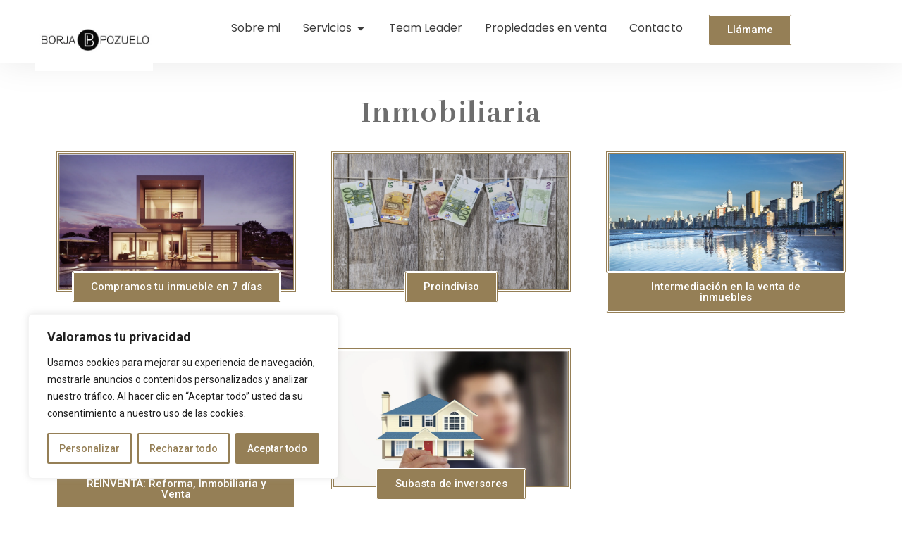

--- FILE ---
content_type: text/html; charset=UTF-8
request_url: https://borjapozuelo.com/inmobiliaria/
body_size: 25843
content:
<!doctype html>
<html lang="en-US">
<head>
	<meta charset="UTF-8">
	<meta name="viewport" content="width=device-width, initial-scale=1">
	<link rel="profile" href="https://gmpg.org/xfn/11">
	<meta name='robots' content='index, follow, max-image-preview:large, max-snippet:-1, max-video-preview:-1' />

	<!-- This site is optimized with the Yoast SEO plugin v22.2 - https://yoast.com/wordpress/plugins/seo/ -->
	<title>Inmobiliaria - Borja Pozuelo</title>
	<link rel="canonical" href="https://borjapozuelo.com/inmobiliaria/" />
	<meta property="og:locale" content="en_US" />
	<meta property="og:type" content="article" />
	<meta property="og:title" content="Inmobiliaria - Borja Pozuelo" />
	<meta property="og:description" content="Inmobiliaria" />
	<meta property="og:url" content="https://borjapozuelo.com/inmobiliaria/" />
	<meta property="og:site_name" content="Borja Pozuelo" />
	<meta property="article:modified_time" content="2024-03-14T08:56:44+00:00" />
	<meta name="twitter:card" content="summary_large_image" />
	<meta name="twitter:label1" content="Est. reading time" />
	<meta name="twitter:data1" content="3 minutes" />
	<script type="application/ld+json" class="yoast-schema-graph">{"@context":"https://schema.org","@graph":[{"@type":"WebPage","@id":"https://borjapozuelo.com/inmobiliaria/","url":"https://borjapozuelo.com/inmobiliaria/","name":"Inmobiliaria - Borja Pozuelo","isPartOf":{"@id":"https://borjapozuelo.com/#website"},"datePublished":"2024-03-04T11:58:18+00:00","dateModified":"2024-03-14T08:56:44+00:00","breadcrumb":{"@id":"https://borjapozuelo.com/inmobiliaria/#breadcrumb"},"inLanguage":"en-US","potentialAction":[{"@type":"ReadAction","target":["https://borjapozuelo.com/inmobiliaria/"]}]},{"@type":"BreadcrumbList","@id":"https://borjapozuelo.com/inmobiliaria/#breadcrumb","itemListElement":[{"@type":"ListItem","position":1,"name":"Portada","item":"https://borjapozuelo.com/"},{"@type":"ListItem","position":2,"name":"Inmobiliaria"}]},{"@type":"WebSite","@id":"https://borjapozuelo.com/#website","url":"https://borjapozuelo.com/","name":"Borja Pozuelo","description":"","publisher":{"@id":"https://borjapozuelo.com/#organization"},"potentialAction":[{"@type":"SearchAction","target":{"@type":"EntryPoint","urlTemplate":"https://borjapozuelo.com/?s={search_term_string}"},"query-input":"required name=search_term_string"}],"inLanguage":"en-US"},{"@type":"Organization","@id":"https://borjapozuelo.com/#organization","name":"Borja Pozuelo","url":"https://borjapozuelo.com/","logo":{"@type":"ImageObject","inLanguage":"en-US","@id":"https://borjapozuelo.com/#/schema/logo/image/","url":"https://borjapozuelo.com/wp-content/uploads/2023/11/BORJAFINALTRAZ_Mesa-de-trabajo-1-copia-4.jpg","contentUrl":"https://borjapozuelo.com/wp-content/uploads/2023/11/BORJAFINALTRAZ_Mesa-de-trabajo-1-copia-4.jpg","width":2427,"height":1182,"caption":"Borja Pozuelo"},"image":{"@id":"https://borjapozuelo.com/#/schema/logo/image/"}}]}</script>
	<!-- / Yoast SEO plugin. -->


<link rel="alternate" type="application/rss+xml" title="Borja Pozuelo &raquo; Feed" href="https://borjapozuelo.com/feed/" />
<link rel="alternate" type="application/rss+xml" title="Borja Pozuelo &raquo; Comments Feed" href="https://borjapozuelo.com/comments/feed/" />
<script>
window._wpemojiSettings = {"baseUrl":"https:\/\/s.w.org\/images\/core\/emoji\/14.0.0\/72x72\/","ext":".png","svgUrl":"https:\/\/s.w.org\/images\/core\/emoji\/14.0.0\/svg\/","svgExt":".svg","source":{"concatemoji":"https:\/\/borjapozuelo.com\/wp-includes\/js\/wp-emoji-release.min.js?ver=6.4.7"}};
/*! This file is auto-generated */
!function(i,n){var o,s,e;function c(e){try{var t={supportTests:e,timestamp:(new Date).valueOf()};sessionStorage.setItem(o,JSON.stringify(t))}catch(e){}}function p(e,t,n){e.clearRect(0,0,e.canvas.width,e.canvas.height),e.fillText(t,0,0);var t=new Uint32Array(e.getImageData(0,0,e.canvas.width,e.canvas.height).data),r=(e.clearRect(0,0,e.canvas.width,e.canvas.height),e.fillText(n,0,0),new Uint32Array(e.getImageData(0,0,e.canvas.width,e.canvas.height).data));return t.every(function(e,t){return e===r[t]})}function u(e,t,n){switch(t){case"flag":return n(e,"\ud83c\udff3\ufe0f\u200d\u26a7\ufe0f","\ud83c\udff3\ufe0f\u200b\u26a7\ufe0f")?!1:!n(e,"\ud83c\uddfa\ud83c\uddf3","\ud83c\uddfa\u200b\ud83c\uddf3")&&!n(e,"\ud83c\udff4\udb40\udc67\udb40\udc62\udb40\udc65\udb40\udc6e\udb40\udc67\udb40\udc7f","\ud83c\udff4\u200b\udb40\udc67\u200b\udb40\udc62\u200b\udb40\udc65\u200b\udb40\udc6e\u200b\udb40\udc67\u200b\udb40\udc7f");case"emoji":return!n(e,"\ud83e\udef1\ud83c\udffb\u200d\ud83e\udef2\ud83c\udfff","\ud83e\udef1\ud83c\udffb\u200b\ud83e\udef2\ud83c\udfff")}return!1}function f(e,t,n){var r="undefined"!=typeof WorkerGlobalScope&&self instanceof WorkerGlobalScope?new OffscreenCanvas(300,150):i.createElement("canvas"),a=r.getContext("2d",{willReadFrequently:!0}),o=(a.textBaseline="top",a.font="600 32px Arial",{});return e.forEach(function(e){o[e]=t(a,e,n)}),o}function t(e){var t=i.createElement("script");t.src=e,t.defer=!0,i.head.appendChild(t)}"undefined"!=typeof Promise&&(o="wpEmojiSettingsSupports",s=["flag","emoji"],n.supports={everything:!0,everythingExceptFlag:!0},e=new Promise(function(e){i.addEventListener("DOMContentLoaded",e,{once:!0})}),new Promise(function(t){var n=function(){try{var e=JSON.parse(sessionStorage.getItem(o));if("object"==typeof e&&"number"==typeof e.timestamp&&(new Date).valueOf()<e.timestamp+604800&&"object"==typeof e.supportTests)return e.supportTests}catch(e){}return null}();if(!n){if("undefined"!=typeof Worker&&"undefined"!=typeof OffscreenCanvas&&"undefined"!=typeof URL&&URL.createObjectURL&&"undefined"!=typeof Blob)try{var e="postMessage("+f.toString()+"("+[JSON.stringify(s),u.toString(),p.toString()].join(",")+"));",r=new Blob([e],{type:"text/javascript"}),a=new Worker(URL.createObjectURL(r),{name:"wpTestEmojiSupports"});return void(a.onmessage=function(e){c(n=e.data),a.terminate(),t(n)})}catch(e){}c(n=f(s,u,p))}t(n)}).then(function(e){for(var t in e)n.supports[t]=e[t],n.supports.everything=n.supports.everything&&n.supports[t],"flag"!==t&&(n.supports.everythingExceptFlag=n.supports.everythingExceptFlag&&n.supports[t]);n.supports.everythingExceptFlag=n.supports.everythingExceptFlag&&!n.supports.flag,n.DOMReady=!1,n.readyCallback=function(){n.DOMReady=!0}}).then(function(){return e}).then(function(){var e;n.supports.everything||(n.readyCallback(),(e=n.source||{}).concatemoji?t(e.concatemoji):e.wpemoji&&e.twemoji&&(t(e.twemoji),t(e.wpemoji)))}))}((window,document),window._wpemojiSettings);
</script>
<style id='wp-emoji-styles-inline-css'>

	img.wp-smiley, img.emoji {
		display: inline !important;
		border: none !important;
		box-shadow: none !important;
		height: 1em !important;
		width: 1em !important;
		margin: 0 0.07em !important;
		vertical-align: -0.1em !important;
		background: none !important;
		padding: 0 !important;
	}
</style>
<style id='classic-theme-styles-inline-css'>
/*! This file is auto-generated */
.wp-block-button__link{color:#fff;background-color:#32373c;border-radius:9999px;box-shadow:none;text-decoration:none;padding:calc(.667em + 2px) calc(1.333em + 2px);font-size:1.125em}.wp-block-file__button{background:#32373c;color:#fff;text-decoration:none}
</style>
<style id='global-styles-inline-css'>
body{--wp--preset--color--black: #000000;--wp--preset--color--cyan-bluish-gray: #abb8c3;--wp--preset--color--white: #ffffff;--wp--preset--color--pale-pink: #f78da7;--wp--preset--color--vivid-red: #cf2e2e;--wp--preset--color--luminous-vivid-orange: #ff6900;--wp--preset--color--luminous-vivid-amber: #fcb900;--wp--preset--color--light-green-cyan: #7bdcb5;--wp--preset--color--vivid-green-cyan: #00d084;--wp--preset--color--pale-cyan-blue: #8ed1fc;--wp--preset--color--vivid-cyan-blue: #0693e3;--wp--preset--color--vivid-purple: #9b51e0;--wp--preset--gradient--vivid-cyan-blue-to-vivid-purple: linear-gradient(135deg,rgba(6,147,227,1) 0%,rgb(155,81,224) 100%);--wp--preset--gradient--light-green-cyan-to-vivid-green-cyan: linear-gradient(135deg,rgb(122,220,180) 0%,rgb(0,208,130) 100%);--wp--preset--gradient--luminous-vivid-amber-to-luminous-vivid-orange: linear-gradient(135deg,rgba(252,185,0,1) 0%,rgba(255,105,0,1) 100%);--wp--preset--gradient--luminous-vivid-orange-to-vivid-red: linear-gradient(135deg,rgba(255,105,0,1) 0%,rgb(207,46,46) 100%);--wp--preset--gradient--very-light-gray-to-cyan-bluish-gray: linear-gradient(135deg,rgb(238,238,238) 0%,rgb(169,184,195) 100%);--wp--preset--gradient--cool-to-warm-spectrum: linear-gradient(135deg,rgb(74,234,220) 0%,rgb(151,120,209) 20%,rgb(207,42,186) 40%,rgb(238,44,130) 60%,rgb(251,105,98) 80%,rgb(254,248,76) 100%);--wp--preset--gradient--blush-light-purple: linear-gradient(135deg,rgb(255,206,236) 0%,rgb(152,150,240) 100%);--wp--preset--gradient--blush-bordeaux: linear-gradient(135deg,rgb(254,205,165) 0%,rgb(254,45,45) 50%,rgb(107,0,62) 100%);--wp--preset--gradient--luminous-dusk: linear-gradient(135deg,rgb(255,203,112) 0%,rgb(199,81,192) 50%,rgb(65,88,208) 100%);--wp--preset--gradient--pale-ocean: linear-gradient(135deg,rgb(255,245,203) 0%,rgb(182,227,212) 50%,rgb(51,167,181) 100%);--wp--preset--gradient--electric-grass: linear-gradient(135deg,rgb(202,248,128) 0%,rgb(113,206,126) 100%);--wp--preset--gradient--midnight: linear-gradient(135deg,rgb(2,3,129) 0%,rgb(40,116,252) 100%);--wp--preset--font-size--small: 13px;--wp--preset--font-size--medium: 20px;--wp--preset--font-size--large: 36px;--wp--preset--font-size--x-large: 42px;--wp--preset--spacing--20: 0.44rem;--wp--preset--spacing--30: 0.67rem;--wp--preset--spacing--40: 1rem;--wp--preset--spacing--50: 1.5rem;--wp--preset--spacing--60: 2.25rem;--wp--preset--spacing--70: 3.38rem;--wp--preset--spacing--80: 5.06rem;--wp--preset--shadow--natural: 6px 6px 9px rgba(0, 0, 0, 0.2);--wp--preset--shadow--deep: 12px 12px 50px rgba(0, 0, 0, 0.4);--wp--preset--shadow--sharp: 6px 6px 0px rgba(0, 0, 0, 0.2);--wp--preset--shadow--outlined: 6px 6px 0px -3px rgba(255, 255, 255, 1), 6px 6px rgba(0, 0, 0, 1);--wp--preset--shadow--crisp: 6px 6px 0px rgba(0, 0, 0, 1);}:where(.is-layout-flex){gap: 0.5em;}:where(.is-layout-grid){gap: 0.5em;}body .is-layout-flow > .alignleft{float: left;margin-inline-start: 0;margin-inline-end: 2em;}body .is-layout-flow > .alignright{float: right;margin-inline-start: 2em;margin-inline-end: 0;}body .is-layout-flow > .aligncenter{margin-left: auto !important;margin-right: auto !important;}body .is-layout-constrained > .alignleft{float: left;margin-inline-start: 0;margin-inline-end: 2em;}body .is-layout-constrained > .alignright{float: right;margin-inline-start: 2em;margin-inline-end: 0;}body .is-layout-constrained > .aligncenter{margin-left: auto !important;margin-right: auto !important;}body .is-layout-constrained > :where(:not(.alignleft):not(.alignright):not(.alignfull)){max-width: var(--wp--style--global--content-size);margin-left: auto !important;margin-right: auto !important;}body .is-layout-constrained > .alignwide{max-width: var(--wp--style--global--wide-size);}body .is-layout-flex{display: flex;}body .is-layout-flex{flex-wrap: wrap;align-items: center;}body .is-layout-flex > *{margin: 0;}body .is-layout-grid{display: grid;}body .is-layout-grid > *{margin: 0;}:where(.wp-block-columns.is-layout-flex){gap: 2em;}:where(.wp-block-columns.is-layout-grid){gap: 2em;}:where(.wp-block-post-template.is-layout-flex){gap: 1.25em;}:where(.wp-block-post-template.is-layout-grid){gap: 1.25em;}.has-black-color{color: var(--wp--preset--color--black) !important;}.has-cyan-bluish-gray-color{color: var(--wp--preset--color--cyan-bluish-gray) !important;}.has-white-color{color: var(--wp--preset--color--white) !important;}.has-pale-pink-color{color: var(--wp--preset--color--pale-pink) !important;}.has-vivid-red-color{color: var(--wp--preset--color--vivid-red) !important;}.has-luminous-vivid-orange-color{color: var(--wp--preset--color--luminous-vivid-orange) !important;}.has-luminous-vivid-amber-color{color: var(--wp--preset--color--luminous-vivid-amber) !important;}.has-light-green-cyan-color{color: var(--wp--preset--color--light-green-cyan) !important;}.has-vivid-green-cyan-color{color: var(--wp--preset--color--vivid-green-cyan) !important;}.has-pale-cyan-blue-color{color: var(--wp--preset--color--pale-cyan-blue) !important;}.has-vivid-cyan-blue-color{color: var(--wp--preset--color--vivid-cyan-blue) !important;}.has-vivid-purple-color{color: var(--wp--preset--color--vivid-purple) !important;}.has-black-background-color{background-color: var(--wp--preset--color--black) !important;}.has-cyan-bluish-gray-background-color{background-color: var(--wp--preset--color--cyan-bluish-gray) !important;}.has-white-background-color{background-color: var(--wp--preset--color--white) !important;}.has-pale-pink-background-color{background-color: var(--wp--preset--color--pale-pink) !important;}.has-vivid-red-background-color{background-color: var(--wp--preset--color--vivid-red) !important;}.has-luminous-vivid-orange-background-color{background-color: var(--wp--preset--color--luminous-vivid-orange) !important;}.has-luminous-vivid-amber-background-color{background-color: var(--wp--preset--color--luminous-vivid-amber) !important;}.has-light-green-cyan-background-color{background-color: var(--wp--preset--color--light-green-cyan) !important;}.has-vivid-green-cyan-background-color{background-color: var(--wp--preset--color--vivid-green-cyan) !important;}.has-pale-cyan-blue-background-color{background-color: var(--wp--preset--color--pale-cyan-blue) !important;}.has-vivid-cyan-blue-background-color{background-color: var(--wp--preset--color--vivid-cyan-blue) !important;}.has-vivid-purple-background-color{background-color: var(--wp--preset--color--vivid-purple) !important;}.has-black-border-color{border-color: var(--wp--preset--color--black) !important;}.has-cyan-bluish-gray-border-color{border-color: var(--wp--preset--color--cyan-bluish-gray) !important;}.has-white-border-color{border-color: var(--wp--preset--color--white) !important;}.has-pale-pink-border-color{border-color: var(--wp--preset--color--pale-pink) !important;}.has-vivid-red-border-color{border-color: var(--wp--preset--color--vivid-red) !important;}.has-luminous-vivid-orange-border-color{border-color: var(--wp--preset--color--luminous-vivid-orange) !important;}.has-luminous-vivid-amber-border-color{border-color: var(--wp--preset--color--luminous-vivid-amber) !important;}.has-light-green-cyan-border-color{border-color: var(--wp--preset--color--light-green-cyan) !important;}.has-vivid-green-cyan-border-color{border-color: var(--wp--preset--color--vivid-green-cyan) !important;}.has-pale-cyan-blue-border-color{border-color: var(--wp--preset--color--pale-cyan-blue) !important;}.has-vivid-cyan-blue-border-color{border-color: var(--wp--preset--color--vivid-cyan-blue) !important;}.has-vivid-purple-border-color{border-color: var(--wp--preset--color--vivid-purple) !important;}.has-vivid-cyan-blue-to-vivid-purple-gradient-background{background: var(--wp--preset--gradient--vivid-cyan-blue-to-vivid-purple) !important;}.has-light-green-cyan-to-vivid-green-cyan-gradient-background{background: var(--wp--preset--gradient--light-green-cyan-to-vivid-green-cyan) !important;}.has-luminous-vivid-amber-to-luminous-vivid-orange-gradient-background{background: var(--wp--preset--gradient--luminous-vivid-amber-to-luminous-vivid-orange) !important;}.has-luminous-vivid-orange-to-vivid-red-gradient-background{background: var(--wp--preset--gradient--luminous-vivid-orange-to-vivid-red) !important;}.has-very-light-gray-to-cyan-bluish-gray-gradient-background{background: var(--wp--preset--gradient--very-light-gray-to-cyan-bluish-gray) !important;}.has-cool-to-warm-spectrum-gradient-background{background: var(--wp--preset--gradient--cool-to-warm-spectrum) !important;}.has-blush-light-purple-gradient-background{background: var(--wp--preset--gradient--blush-light-purple) !important;}.has-blush-bordeaux-gradient-background{background: var(--wp--preset--gradient--blush-bordeaux) !important;}.has-luminous-dusk-gradient-background{background: var(--wp--preset--gradient--luminous-dusk) !important;}.has-pale-ocean-gradient-background{background: var(--wp--preset--gradient--pale-ocean) !important;}.has-electric-grass-gradient-background{background: var(--wp--preset--gradient--electric-grass) !important;}.has-midnight-gradient-background{background: var(--wp--preset--gradient--midnight) !important;}.has-small-font-size{font-size: var(--wp--preset--font-size--small) !important;}.has-medium-font-size{font-size: var(--wp--preset--font-size--medium) !important;}.has-large-font-size{font-size: var(--wp--preset--font-size--large) !important;}.has-x-large-font-size{font-size: var(--wp--preset--font-size--x-large) !important;}
.wp-block-navigation a:where(:not(.wp-element-button)){color: inherit;}
:where(.wp-block-post-template.is-layout-flex){gap: 1.25em;}:where(.wp-block-post-template.is-layout-grid){gap: 1.25em;}
:where(.wp-block-columns.is-layout-flex){gap: 2em;}:where(.wp-block-columns.is-layout-grid){gap: 2em;}
.wp-block-pullquote{font-size: 1.5em;line-height: 1.6;}
</style>
<link rel='stylesheet' id='contact-form-7-css' href='https://borjapozuelo.com/wp-content/plugins/contact-form-7/includes/css/styles.css?ver=5.9.2' media='all' />
<link rel='stylesheet' id='hello-elementor-css' href='https://borjapozuelo.com/wp-content/themes/hello-elementor/style.min.css?ver=2.9.0' media='all' />
<link rel='stylesheet' id='hello-elementor-theme-style-css' href='https://borjapozuelo.com/wp-content/themes/hello-elementor/theme.min.css?ver=2.9.0' media='all' />
<link rel='stylesheet' id='elementor-frontend-css' href='https://borjapozuelo.com/wp-content/plugins/elementor/assets/css/frontend-lite.min.css?ver=3.20.1' media='all' />
<link rel='stylesheet' id='elementor-post-6-css' href='https://borjapozuelo.com/wp-content/uploads/elementor/css/post-6.css?ver=1710408524' media='all' />
<link rel='stylesheet' id='swiper-css' href='https://borjapozuelo.com/wp-content/plugins/elementor/assets/lib/swiper/v8/css/swiper.min.css?ver=8.4.5' media='all' />
<link rel='stylesheet' id='elementor-pro-css' href='https://borjapozuelo.com/wp-content/plugins/pro-elements/assets/css/frontend-lite.min.css?ver=3.19.3' media='all' />
<link rel='stylesheet' id='elementor-global-css' href='https://borjapozuelo.com/wp-content/uploads/elementor/css/global.css?ver=1710408524' media='all' />
<link rel='stylesheet' id='elementor-post-746-css' href='https://borjapozuelo.com/wp-content/uploads/elementor/css/post-746.css?ver=1710481122' media='all' />
<link rel='stylesheet' id='elementor-post-43-css' href='https://borjapozuelo.com/wp-content/uploads/elementor/css/post-43.css?ver=1710408524' media='all' />
<link rel='stylesheet' id='elementor-post-67-css' href='https://borjapozuelo.com/wp-content/uploads/elementor/css/post-67.css?ver=1710408524' media='all' />
<link rel='stylesheet' id='eael-general-css' href='https://borjapozuelo.com/wp-content/plugins/essential-addons-for-elementor-lite/assets/front-end/css/view/general.min.css?ver=5.9.11' media='all' />
<link rel='stylesheet' id='google-fonts-1-css' href='https://fonts.googleapis.com/css?family=Rufina%3A100%2C100italic%2C200%2C200italic%2C300%2C300italic%2C400%2C400italic%2C500%2C500italic%2C600%2C600italic%2C700%2C700italic%2C800%2C800italic%2C900%2C900italic%7CPoppins%3A100%2C100italic%2C200%2C200italic%2C300%2C300italic%2C400%2C400italic%2C500%2C500italic%2C600%2C600italic%2C700%2C700italic%2C800%2C800italic%2C900%2C900italic%7CRoboto%3A100%2C100italic%2C200%2C200italic%2C300%2C300italic%2C400%2C400italic%2C500%2C500italic%2C600%2C600italic%2C700%2C700italic%2C800%2C800italic%2C900%2C900italic%7CRaleway%3A100%2C100italic%2C200%2C200italic%2C300%2C300italic%2C400%2C400italic%2C500%2C500italic%2C600%2C600italic%2C700%2C700italic%2C800%2C800italic%2C900%2C900italic&#038;display=swap&#038;ver=6.4.7' media='all' />
<link rel="preconnect" href="https://fonts.gstatic.com/" crossorigin><script id="cookie-law-info-js-extra">
var _ckyConfig = {"_ipData":[],"_assetsURL":"https:\/\/borjapozuelo.com\/wp-content\/plugins\/cookie-law-info\/lite\/frontend\/images\/","_publicURL":"https:\/\/borjapozuelo.com","_expiry":"365","_categories":[{"name":"Necesaria","slug":"necessary","isNecessary":true,"ccpaDoNotSell":true,"cookies":[],"active":true,"defaultConsent":{"gdpr":true,"ccpa":true}},{"name":"Funcional","slug":"functional","isNecessary":false,"ccpaDoNotSell":true,"cookies":[],"active":true,"defaultConsent":{"gdpr":false,"ccpa":false}},{"name":"Anal\u00edtica","slug":"analytics","isNecessary":false,"ccpaDoNotSell":true,"cookies":[],"active":true,"defaultConsent":{"gdpr":false,"ccpa":false}},{"name":"El rendimiento","slug":"performance","isNecessary":false,"ccpaDoNotSell":true,"cookies":[],"active":true,"defaultConsent":{"gdpr":false,"ccpa":false}},{"name":"Anuncio","slug":"advertisement","isNecessary":false,"ccpaDoNotSell":true,"cookies":[],"active":true,"defaultConsent":{"gdpr":false,"ccpa":false}}],"_activeLaw":"gdpr","_rootDomain":"","_block":"1","_showBanner":"1","_bannerConfig":{"settings":{"type":"box","preferenceCenterType":"popup","position":"bottom-left","applicableLaw":"gdpr"},"behaviours":{"reloadBannerOnAccept":false,"loadAnalyticsByDefault":false,"animations":{"onLoad":"animate","onHide":"sticky"}},"config":{"revisitConsent":{"status":true,"tag":"revisit-consent","position":"bottom-left","meta":{"url":"#"},"styles":{"background-color":"#957F56"},"elements":{"title":{"type":"text","tag":"revisit-consent-title","status":true,"styles":{"color":"#0056a7"}}}},"preferenceCenter":{"toggle":{"status":true,"tag":"detail-category-toggle","type":"toggle","states":{"active":{"styles":{"background-color":"#1863DC"}},"inactive":{"styles":{"background-color":"#D0D5D2"}}}}},"categoryPreview":{"status":false,"toggle":{"status":true,"tag":"detail-category-preview-toggle","type":"toggle","states":{"active":{"styles":{"background-color":"#1863DC"}},"inactive":{"styles":{"background-color":"#D0D5D2"}}}}},"videoPlaceholder":{"status":true,"styles":{"background-color":"#000000","border-color":"#000000","color":"#ffffff"}},"readMore":{"status":false,"tag":"readmore-button","type":"link","meta":{"noFollow":true,"newTab":true},"styles":{"color":"#957F56","background-color":"transparent","border-color":"transparent"}},"auditTable":{"status":true},"optOption":{"status":true,"toggle":{"status":true,"tag":"optout-option-toggle","type":"toggle","states":{"active":{"styles":{"background-color":"#1863dc"}},"inactive":{"styles":{"background-color":"#FFFFFF"}}}}}}},"_version":"3.2.0","_logConsent":"1","_tags":[{"tag":"accept-button","styles":{"color":"#FFFFFF","background-color":"#957F56","border-color":"#957F56"}},{"tag":"reject-button","styles":{"color":"#957F56","background-color":"transparent","border-color":"#957F56"}},{"tag":"settings-button","styles":{"color":"#957F56","background-color":"transparent","border-color":"#957F56"}},{"tag":"readmore-button","styles":{"color":"#957F56","background-color":"transparent","border-color":"transparent"}},{"tag":"donotsell-button","styles":{"color":"#1863DC","background-color":"transparent","border-color":"transparent"}},{"tag":"accept-button","styles":{"color":"#FFFFFF","background-color":"#957F56","border-color":"#957F56"}},{"tag":"revisit-consent","styles":{"background-color":"#957F56"}}],"_shortCodes":[{"key":"cky_readmore","content":"<a href=\"#\" class=\"cky-policy\" aria-label=\"Pol\u00edtica de cookies\" target=\"_blank\" rel=\"noopener\" data-cky-tag=\"readmore-button\">Pol\u00edtica de cookies<\/a>","tag":"readmore-button","status":false,"attributes":{"rel":"nofollow","target":"_blank"}},{"key":"cky_show_desc","content":"<button class=\"cky-show-desc-btn\" data-cky-tag=\"show-desc-button\" aria-label=\"Mostrar m\u00e1s\">Mostrar m\u00e1s<\/button>","tag":"show-desc-button","status":true,"attributes":[]},{"key":"cky_hide_desc","content":"<button class=\"cky-show-desc-btn\" data-cky-tag=\"hide-desc-button\" aria-label=\"Mostrar menos\">Mostrar menos<\/button>","tag":"hide-desc-button","status":true,"attributes":[]},{"key":"cky_category_toggle_label","content":"[cky_{{status}}_category_label] [cky_preference_{{category_slug}}_title]","tag":"","status":true,"attributes":[]},{"key":"cky_enable_category_label","content":"Permitir","tag":"","status":true,"attributes":[]},{"key":"cky_disable_category_label","content":"Desactivar","tag":"","status":true,"attributes":[]},{"key":"cky_video_placeholder","content":"<div class=\"video-placeholder-normal\" data-cky-tag=\"video-placeholder\" id=\"[UNIQUEID]\"><p class=\"video-placeholder-text-normal\" data-cky-tag=\"placeholder-title\">Por favor acepte el consentimiento de cookies<\/p><\/div>","tag":"","status":true,"attributes":[]},{"key":"cky_enable_optout_label","content":"Permitir","tag":"","status":true,"attributes":[]},{"key":"cky_disable_optout_label","content":"Desactivar","tag":"","status":true,"attributes":[]},{"key":"cky_optout_toggle_label","content":"[cky_{{status}}_optout_label] [cky_optout_option_title]","tag":"","status":true,"attributes":[]},{"key":"cky_optout_option_title","content":"No vendan ni compartan mi informaci\u00f3n personal","tag":"","status":true,"attributes":[]},{"key":"cky_optout_close_label","content":"Cerca","tag":"","status":true,"attributes":[]}],"_rtl":"","_providersToBlock":[]};
var _ckyStyles = {"css":".cky-overlay{background: #000000; opacity: 0.4; position: fixed; top: 0; left: 0; width: 100%; height: 100%; z-index: 99999999;}.cky-hide{display: none;}.cky-btn-revisit-wrapper{display: flex; align-items: center; justify-content: center; background: #0056a7; width: 45px; height: 45px; border-radius: 50%; position: fixed; z-index: 999999; cursor: pointer;}.cky-revisit-bottom-left{bottom: 15px; left: 15px;}.cky-revisit-bottom-right{bottom: 15px; right: 15px;}.cky-btn-revisit-wrapper .cky-btn-revisit{display: flex; align-items: center; justify-content: center; background: none; border: none; cursor: pointer; position: relative; margin: 0; padding: 0;}.cky-btn-revisit-wrapper .cky-btn-revisit img{max-width: fit-content; margin: 0; height: 30px; width: 30px;}.cky-revisit-bottom-left:hover::before{content: attr(data-tooltip); position: absolute; background: #4e4b66; color: #ffffff; left: calc(100% + 7px); font-size: 12px; line-height: 16px; width: max-content; padding: 4px 8px; border-radius: 4px;}.cky-revisit-bottom-left:hover::after{position: absolute; content: \"\"; border: 5px solid transparent; left: calc(100% + 2px); border-left-width: 0; border-right-color: #4e4b66;}.cky-revisit-bottom-right:hover::before{content: attr(data-tooltip); position: absolute; background: #4e4b66; color: #ffffff; right: calc(100% + 7px); font-size: 12px; line-height: 16px; width: max-content; padding: 4px 8px; border-radius: 4px;}.cky-revisit-bottom-right:hover::after{position: absolute; content: \"\"; border: 5px solid transparent; right: calc(100% + 2px); border-right-width: 0; border-left-color: #4e4b66;}.cky-revisit-hide{display: none;}.cky-consent-container{position: fixed; width: 440px; box-sizing: border-box; z-index: 9999999; border-radius: 6px;}.cky-consent-container .cky-consent-bar{background: #ffffff; border: 1px solid; padding: 20px 26px; box-shadow: 0 -1px 10px 0 #acabab4d; border-radius: 6px;}.cky-box-bottom-left{bottom: 40px; left: 40px;}.cky-box-bottom-right{bottom: 40px; right: 40px;}.cky-box-top-left{top: 40px; left: 40px;}.cky-box-top-right{top: 40px; right: 40px;}.cky-custom-brand-logo-wrapper .cky-custom-brand-logo{width: 100px; height: auto; margin: 0 0 12px 0;}.cky-notice .cky-title{color: #212121; font-weight: 700; font-size: 18px; line-height: 24px; margin: 0 0 12px 0;}.cky-notice-des *,.cky-preference-content-wrapper *,.cky-accordion-header-des *,.cky-gpc-wrapper .cky-gpc-desc *{font-size: 14px;}.cky-notice-des{color: #212121; font-size: 14px; line-height: 24px; font-weight: 400;}.cky-notice-des img{height: 25px; width: 25px;}.cky-consent-bar .cky-notice-des p,.cky-gpc-wrapper .cky-gpc-desc p,.cky-preference-body-wrapper .cky-preference-content-wrapper p,.cky-accordion-header-wrapper .cky-accordion-header-des p,.cky-cookie-des-table li div:last-child p{color: inherit; margin-top: 0; overflow-wrap: break-word;}.cky-notice-des P:last-child,.cky-preference-content-wrapper p:last-child,.cky-cookie-des-table li div:last-child p:last-child,.cky-gpc-wrapper .cky-gpc-desc p:last-child{margin-bottom: 0;}.cky-notice-des a.cky-policy,.cky-notice-des button.cky-policy{font-size: 14px; color: #1863dc; white-space: nowrap; cursor: pointer; background: transparent; border: 1px solid; text-decoration: underline;}.cky-notice-des button.cky-policy{padding: 0;}.cky-notice-des a.cky-policy:focus-visible,.cky-notice-des button.cky-policy:focus-visible,.cky-preference-content-wrapper .cky-show-desc-btn:focus-visible,.cky-accordion-header .cky-accordion-btn:focus-visible,.cky-preference-header .cky-btn-close:focus-visible,.cky-switch input[type=\"checkbox\"]:focus-visible,.cky-footer-wrapper a:focus-visible,.cky-btn:focus-visible{outline: 2px solid #1863dc; outline-offset: 2px;}.cky-btn:focus:not(:focus-visible),.cky-accordion-header .cky-accordion-btn:focus:not(:focus-visible),.cky-preference-content-wrapper .cky-show-desc-btn:focus:not(:focus-visible),.cky-btn-revisit-wrapper .cky-btn-revisit:focus:not(:focus-visible),.cky-preference-header .cky-btn-close:focus:not(:focus-visible),.cky-consent-bar .cky-banner-btn-close:focus:not(:focus-visible){outline: 0;}button.cky-show-desc-btn:not(:hover):not(:active){color: #1863dc; background: transparent;}button.cky-accordion-btn:not(:hover):not(:active),button.cky-banner-btn-close:not(:hover):not(:active),button.cky-btn-revisit:not(:hover):not(:active),button.cky-btn-close:not(:hover):not(:active){background: transparent;}.cky-consent-bar button:hover,.cky-modal.cky-modal-open button:hover,.cky-consent-bar button:focus,.cky-modal.cky-modal-open button:focus{text-decoration: none;}.cky-notice-btn-wrapper{display: flex; justify-content: flex-start; align-items: center; flex-wrap: wrap; margin-top: 16px;}.cky-notice-btn-wrapper .cky-btn{text-shadow: none; box-shadow: none;}.cky-btn{flex: auto; max-width: 100%; font-size: 14px; font-family: inherit; line-height: 24px; padding: 8px; font-weight: 500; margin: 0 8px 0 0; border-radius: 2px; cursor: pointer; text-align: center; text-transform: none; min-height: 0;}.cky-btn:hover{opacity: 0.8;}.cky-btn-customize{color: #1863dc; background: transparent; border: 2px solid #1863dc;}.cky-btn-reject{color: #1863dc; background: transparent; border: 2px solid #1863dc;}.cky-btn-accept{background: #1863dc; color: #ffffff; border: 2px solid #1863dc;}.cky-btn:last-child{margin-right: 0;}@media (max-width: 576px){.cky-box-bottom-left{bottom: 0; left: 0;}.cky-box-bottom-right{bottom: 0; right: 0;}.cky-box-top-left{top: 0; left: 0;}.cky-box-top-right{top: 0; right: 0;}}@media (max-width: 440px){.cky-box-bottom-left, .cky-box-bottom-right, .cky-box-top-left, .cky-box-top-right{width: 100%; max-width: 100%;}.cky-consent-container .cky-consent-bar{padding: 20px 0;}.cky-custom-brand-logo-wrapper, .cky-notice .cky-title, .cky-notice-des, .cky-notice-btn-wrapper{padding: 0 24px;}.cky-notice-des{max-height: 40vh; overflow-y: scroll;}.cky-notice-btn-wrapper{flex-direction: column; margin-top: 0;}.cky-btn{width: 100%; margin: 10px 0 0 0;}.cky-notice-btn-wrapper .cky-btn-customize{order: 2;}.cky-notice-btn-wrapper .cky-btn-reject{order: 3;}.cky-notice-btn-wrapper .cky-btn-accept{order: 1; margin-top: 16px;}}@media (max-width: 352px){.cky-notice .cky-title{font-size: 16px;}.cky-notice-des *{font-size: 12px;}.cky-notice-des, .cky-btn{font-size: 12px;}}.cky-modal.cky-modal-open{display: flex; visibility: visible; -webkit-transform: translate(-50%, -50%); -moz-transform: translate(-50%, -50%); -ms-transform: translate(-50%, -50%); -o-transform: translate(-50%, -50%); transform: translate(-50%, -50%); top: 50%; left: 50%; transition: all 1s ease;}.cky-modal{box-shadow: 0 32px 68px rgba(0, 0, 0, 0.3); margin: 0 auto; position: fixed; max-width: 100%; background: #ffffff; top: 50%; box-sizing: border-box; border-radius: 6px; z-index: 999999999; color: #212121; -webkit-transform: translate(-50%, 100%); -moz-transform: translate(-50%, 100%); -ms-transform: translate(-50%, 100%); -o-transform: translate(-50%, 100%); transform: translate(-50%, 100%); visibility: hidden; transition: all 0s ease;}.cky-preference-center{max-height: 79vh; overflow: hidden; width: 845px; overflow: hidden; flex: 1 1 0; display: flex; flex-direction: column; border-radius: 6px;}.cky-preference-header{display: flex; align-items: center; justify-content: space-between; padding: 22px 24px; border-bottom: 1px solid;}.cky-preference-header .cky-preference-title{font-size: 18px; font-weight: 700; line-height: 24px;}.cky-preference-header .cky-btn-close{margin: 0; cursor: pointer; vertical-align: middle; padding: 0; background: none; border: none; width: auto; height: auto; min-height: 0; line-height: 0; text-shadow: none; box-shadow: none;}.cky-preference-header .cky-btn-close img{margin: 0; height: 10px; width: 10px;}.cky-preference-body-wrapper{padding: 0 24px; flex: 1; overflow: auto; box-sizing: border-box;}.cky-preference-content-wrapper,.cky-gpc-wrapper .cky-gpc-desc{font-size: 14px; line-height: 24px; font-weight: 400; padding: 12px 0;}.cky-preference-content-wrapper{border-bottom: 1px solid;}.cky-preference-content-wrapper img{height: 25px; width: 25px;}.cky-preference-content-wrapper .cky-show-desc-btn{font-size: 14px; font-family: inherit; color: #1863dc; text-decoration: none; line-height: 24px; padding: 0; margin: 0; white-space: nowrap; cursor: pointer; background: transparent; border-color: transparent; text-transform: none; min-height: 0; text-shadow: none; box-shadow: none;}.cky-accordion-wrapper{margin-bottom: 10px;}.cky-accordion{border-bottom: 1px solid;}.cky-accordion:last-child{border-bottom: none;}.cky-accordion .cky-accordion-item{display: flex; margin-top: 10px;}.cky-accordion .cky-accordion-body{display: none;}.cky-accordion.cky-accordion-active .cky-accordion-body{display: block; padding: 0 22px; margin-bottom: 16px;}.cky-accordion-header-wrapper{cursor: pointer; width: 100%;}.cky-accordion-item .cky-accordion-header{display: flex; justify-content: space-between; align-items: center;}.cky-accordion-header .cky-accordion-btn{font-size: 16px; font-family: inherit; color: #212121; line-height: 24px; background: none; border: none; font-weight: 700; padding: 0; margin: 0; cursor: pointer; text-transform: none; min-height: 0; text-shadow: none; box-shadow: none;}.cky-accordion-header .cky-always-active{color: #008000; font-weight: 600; line-height: 24px; font-size: 14px;}.cky-accordion-header-des{font-size: 14px; line-height: 24px; margin: 10px 0 16px 0;}.cky-accordion-chevron{margin-right: 22px; position: relative; cursor: pointer;}.cky-accordion-chevron-hide{display: none;}.cky-accordion .cky-accordion-chevron i::before{content: \"\"; position: absolute; border-right: 1.4px solid; border-bottom: 1.4px solid; border-color: inherit; height: 6px; width: 6px; -webkit-transform: rotate(-45deg); -moz-transform: rotate(-45deg); -ms-transform: rotate(-45deg); -o-transform: rotate(-45deg); transform: rotate(-45deg); transition: all 0.2s ease-in-out; top: 8px;}.cky-accordion.cky-accordion-active .cky-accordion-chevron i::before{-webkit-transform: rotate(45deg); -moz-transform: rotate(45deg); -ms-transform: rotate(45deg); -o-transform: rotate(45deg); transform: rotate(45deg);}.cky-audit-table{background: #f4f4f4; border-radius: 6px;}.cky-audit-table .cky-empty-cookies-text{color: inherit; font-size: 12px; line-height: 24px; margin: 0; padding: 10px;}.cky-audit-table .cky-cookie-des-table{font-size: 12px; line-height: 24px; font-weight: normal; padding: 15px 10px; border-bottom: 1px solid; border-bottom-color: inherit; margin: 0;}.cky-audit-table .cky-cookie-des-table:last-child{border-bottom: none;}.cky-audit-table .cky-cookie-des-table li{list-style-type: none; display: flex; padding: 3px 0;}.cky-audit-table .cky-cookie-des-table li:first-child{padding-top: 0;}.cky-cookie-des-table li div:first-child{width: 100px; font-weight: 600; word-break: break-word; word-wrap: break-word;}.cky-cookie-des-table li div:last-child{flex: 1; word-break: break-word; word-wrap: break-word; margin-left: 8px;}.cky-footer-shadow{display: block; width: 100%; height: 40px; background: linear-gradient(180deg, rgba(255, 255, 255, 0) 0%, #ffffff 100%); position: absolute; bottom: calc(100% - 1px);}.cky-footer-wrapper{position: relative;}.cky-prefrence-btn-wrapper{display: flex; flex-wrap: wrap; align-items: center; justify-content: center; padding: 22px 24px; border-top: 1px solid;}.cky-prefrence-btn-wrapper .cky-btn{flex: auto; max-width: 100%; text-shadow: none; box-shadow: none;}.cky-btn-preferences{color: #1863dc; background: transparent; border: 2px solid #1863dc;}.cky-preference-header,.cky-preference-body-wrapper,.cky-preference-content-wrapper,.cky-accordion-wrapper,.cky-accordion,.cky-accordion-wrapper,.cky-footer-wrapper,.cky-prefrence-btn-wrapper{border-color: inherit;}@media (max-width: 845px){.cky-modal{max-width: calc(100% - 16px);}}@media (max-width: 576px){.cky-modal{max-width: 100%;}.cky-preference-center{max-height: 100vh;}.cky-prefrence-btn-wrapper{flex-direction: column;}.cky-accordion.cky-accordion-active .cky-accordion-body{padding-right: 0;}.cky-prefrence-btn-wrapper .cky-btn{width: 100%; margin: 10px 0 0 0;}.cky-prefrence-btn-wrapper .cky-btn-reject{order: 3;}.cky-prefrence-btn-wrapper .cky-btn-accept{order: 1; margin-top: 0;}.cky-prefrence-btn-wrapper .cky-btn-preferences{order: 2;}}@media (max-width: 425px){.cky-accordion-chevron{margin-right: 15px;}.cky-notice-btn-wrapper{margin-top: 0;}.cky-accordion.cky-accordion-active .cky-accordion-body{padding: 0 15px;}}@media (max-width: 352px){.cky-preference-header .cky-preference-title{font-size: 16px;}.cky-preference-header{padding: 16px 24px;}.cky-preference-content-wrapper *, .cky-accordion-header-des *{font-size: 12px;}.cky-preference-content-wrapper, .cky-preference-content-wrapper .cky-show-more, .cky-accordion-header .cky-always-active, .cky-accordion-header-des, .cky-preference-content-wrapper .cky-show-desc-btn, .cky-notice-des a.cky-policy{font-size: 12px;}.cky-accordion-header .cky-accordion-btn{font-size: 14px;}}.cky-switch{display: flex;}.cky-switch input[type=\"checkbox\"]{position: relative; width: 44px; height: 24px; margin: 0; background: #d0d5d2; -webkit-appearance: none; border-radius: 50px; cursor: pointer; outline: 0; border: none; top: 0;}.cky-switch input[type=\"checkbox\"]:checked{background: #1863dc;}.cky-switch input[type=\"checkbox\"]:before{position: absolute; content: \"\"; height: 20px; width: 20px; left: 2px; bottom: 2px; border-radius: 50%; background-color: white; -webkit-transition: 0.4s; transition: 0.4s; margin: 0;}.cky-switch input[type=\"checkbox\"]:after{display: none;}.cky-switch input[type=\"checkbox\"]:checked:before{-webkit-transform: translateX(20px); -ms-transform: translateX(20px); transform: translateX(20px);}@media (max-width: 425px){.cky-switch input[type=\"checkbox\"]{width: 38px; height: 21px;}.cky-switch input[type=\"checkbox\"]:before{height: 17px; width: 17px;}.cky-switch input[type=\"checkbox\"]:checked:before{-webkit-transform: translateX(17px); -ms-transform: translateX(17px); transform: translateX(17px);}}.cky-consent-bar .cky-banner-btn-close{position: absolute; right: 9px; top: 5px; background: none; border: none; cursor: pointer; padding: 0; margin: 0; min-height: 0; line-height: 0; height: auto; width: auto; text-shadow: none; box-shadow: none;}.cky-consent-bar .cky-banner-btn-close img{height: 9px; width: 9px; margin: 0;}.cky-notice-group{font-size: 14px; line-height: 24px; font-weight: 400; color: #212121;}.cky-notice-btn-wrapper .cky-btn-do-not-sell{font-size: 14px; line-height: 24px; padding: 6px 0; margin: 0; font-weight: 500; background: none; border-radius: 2px; border: none; cursor: pointer; text-align: left; color: #1863dc; background: transparent; border-color: transparent; box-shadow: none; text-shadow: none;}.cky-consent-bar .cky-banner-btn-close:focus-visible,.cky-notice-btn-wrapper .cky-btn-do-not-sell:focus-visible,.cky-opt-out-btn-wrapper .cky-btn:focus-visible,.cky-opt-out-checkbox-wrapper input[type=\"checkbox\"].cky-opt-out-checkbox:focus-visible{outline: 2px solid #1863dc; outline-offset: 2px;}@media (max-width: 440px){.cky-consent-container{width: 100%;}}@media (max-width: 352px){.cky-notice-des a.cky-policy, .cky-notice-btn-wrapper .cky-btn-do-not-sell{font-size: 12px;}}.cky-opt-out-wrapper{padding: 12px 0;}.cky-opt-out-wrapper .cky-opt-out-checkbox-wrapper{display: flex; align-items: center;}.cky-opt-out-checkbox-wrapper .cky-opt-out-checkbox-label{font-size: 16px; font-weight: 700; line-height: 24px; margin: 0 0 0 12px; cursor: pointer;}.cky-opt-out-checkbox-wrapper input[type=\"checkbox\"].cky-opt-out-checkbox{background-color: #ffffff; border: 1px solid black; width: 20px; height: 18.5px; margin: 0; -webkit-appearance: none; position: relative; display: flex; align-items: center; justify-content: center; border-radius: 2px; cursor: pointer;}.cky-opt-out-checkbox-wrapper input[type=\"checkbox\"].cky-opt-out-checkbox:checked{background-color: #1863dc; border: none;}.cky-opt-out-checkbox-wrapper input[type=\"checkbox\"].cky-opt-out-checkbox:checked::after{left: 6px; bottom: 4px; width: 7px; height: 13px; border: solid #ffffff; border-width: 0 3px 3px 0; border-radius: 2px; -webkit-transform: rotate(45deg); -ms-transform: rotate(45deg); transform: rotate(45deg); content: \"\"; position: absolute; box-sizing: border-box;}.cky-opt-out-checkbox-wrapper.cky-disabled .cky-opt-out-checkbox-label,.cky-opt-out-checkbox-wrapper.cky-disabled input[type=\"checkbox\"].cky-opt-out-checkbox{cursor: no-drop;}.cky-gpc-wrapper{margin: 0 0 0 32px;}.cky-footer-wrapper .cky-opt-out-btn-wrapper{display: flex; flex-wrap: wrap; align-items: center; justify-content: center; padding: 22px 24px;}.cky-opt-out-btn-wrapper .cky-btn{flex: auto; max-width: 100%; text-shadow: none; box-shadow: none;}.cky-opt-out-btn-wrapper .cky-btn-cancel{border: 1px solid #dedfe0; background: transparent; color: #858585;}.cky-opt-out-btn-wrapper .cky-btn-confirm{background: #1863dc; color: #ffffff; border: 1px solid #1863dc;}@media (max-width: 352px){.cky-opt-out-checkbox-wrapper .cky-opt-out-checkbox-label{font-size: 14px;}.cky-gpc-wrapper .cky-gpc-desc, .cky-gpc-wrapper .cky-gpc-desc *{font-size: 12px;}.cky-opt-out-checkbox-wrapper input[type=\"checkbox\"].cky-opt-out-checkbox{width: 16px; height: 16px;}.cky-opt-out-checkbox-wrapper input[type=\"checkbox\"].cky-opt-out-checkbox:checked::after{left: 5px; bottom: 4px; width: 3px; height: 9px;}.cky-gpc-wrapper{margin: 0 0 0 28px;}}.video-placeholder-youtube{background-size: 100% 100%; background-position: center; background-repeat: no-repeat; background-color: #b2b0b059; position: relative; display: flex; align-items: center; justify-content: center; max-width: 100%;}.video-placeholder-text-youtube{text-align: center; align-items: center; padding: 10px 16px; background-color: #000000cc; color: #ffffff; border: 1px solid; border-radius: 2px; cursor: pointer;}.video-placeholder-normal{background-image: url(\"\/wp-content\/plugins\/cookie-law-info\/lite\/frontend\/images\/placeholder.svg\"); background-size: 80px; background-position: center; background-repeat: no-repeat; background-color: #b2b0b059; position: relative; display: flex; align-items: flex-end; justify-content: center; max-width: 100%;}.video-placeholder-text-normal{align-items: center; padding: 10px 16px; text-align: center; border: 1px solid; border-radius: 2px; cursor: pointer;}.cky-rtl{direction: rtl; text-align: right;}.cky-rtl .cky-banner-btn-close{left: 9px; right: auto;}.cky-rtl .cky-notice-btn-wrapper .cky-btn:last-child{margin-right: 8px;}.cky-rtl .cky-notice-btn-wrapper .cky-btn:first-child{margin-right: 0;}.cky-rtl .cky-notice-btn-wrapper{margin-left: 0; margin-right: 15px;}.cky-rtl .cky-prefrence-btn-wrapper .cky-btn{margin-right: 8px;}.cky-rtl .cky-prefrence-btn-wrapper .cky-btn:first-child{margin-right: 0;}.cky-rtl .cky-accordion .cky-accordion-chevron i::before{border: none; border-left: 1.4px solid; border-top: 1.4px solid; left: 12px;}.cky-rtl .cky-accordion.cky-accordion-active .cky-accordion-chevron i::before{-webkit-transform: rotate(-135deg); -moz-transform: rotate(-135deg); -ms-transform: rotate(-135deg); -o-transform: rotate(-135deg); transform: rotate(-135deg);}@media (max-width: 768px){.cky-rtl .cky-notice-btn-wrapper{margin-right: 0;}}@media (max-width: 576px){.cky-rtl .cky-notice-btn-wrapper .cky-btn:last-child{margin-right: 0;}.cky-rtl .cky-prefrence-btn-wrapper .cky-btn{margin-right: 0;}.cky-rtl .cky-accordion.cky-accordion-active .cky-accordion-body{padding: 0 22px 0 0;}}@media (max-width: 425px){.cky-rtl .cky-accordion.cky-accordion-active .cky-accordion-body{padding: 0 15px 0 0;}}.cky-rtl .cky-opt-out-btn-wrapper .cky-btn{margin-right: 12px;}.cky-rtl .cky-opt-out-btn-wrapper .cky-btn:first-child{margin-right: 0;}.cky-rtl .cky-opt-out-checkbox-wrapper .cky-opt-out-checkbox-label{margin: 0 12px 0 0;}"};
</script>
<script src="https://borjapozuelo.com/wp-content/plugins/cookie-law-info/lite/frontend/js/script.min.js?ver=3.2.0" id="cookie-law-info-js"></script>
<script src="https://borjapozuelo.com/wp-includes/js/jquery/jquery.min.js?ver=3.7.1" id="jquery-core-js"></script>
<script src="https://borjapozuelo.com/wp-includes/js/jquery/jquery-migrate.min.js?ver=3.4.1" id="jquery-migrate-js"></script>
<link rel="https://api.w.org/" href="https://borjapozuelo.com/wp-json/" /><link rel="alternate" type="application/json" href="https://borjapozuelo.com/wp-json/wp/v2/pages/746" /><link rel="EditURI" type="application/rsd+xml" title="RSD" href="https://borjapozuelo.com/xmlrpc.php?rsd" />
<meta name="generator" content="WordPress 6.4.7" />
<link rel='shortlink' href='https://borjapozuelo.com/?p=746' />
<link rel="alternate" type="application/json+oembed" href="https://borjapozuelo.com/wp-json/oembed/1.0/embed?url=https%3A%2F%2Fborjapozuelo.com%2Finmobiliaria%2F" />
<link rel="alternate" type="text/xml+oembed" href="https://borjapozuelo.com/wp-json/oembed/1.0/embed?url=https%3A%2F%2Fborjapozuelo.com%2Finmobiliaria%2F&#038;format=xml" />
<style id="cky-style-inline">[data-cky-tag]{visibility:hidden;}</style><meta name="generator" content="Elementor 3.20.1; features: e_optimized_assets_loading, e_optimized_css_loading, e_font_icon_svg, additional_custom_breakpoints, block_editor_assets_optimize, e_image_loading_optimization; settings: css_print_method-external, google_font-enabled, font_display-swap">
<link rel="icon" href="https://borjapozuelo.com/wp-content/uploads/2023/11/BORJAFINALTRAZ_Mesa-de-trabajo-1-01-150x150.png" sizes="32x32" />
<link rel="icon" href="https://borjapozuelo.com/wp-content/uploads/2023/11/BORJAFINALTRAZ_Mesa-de-trabajo-1-01-300x300.png" sizes="192x192" />
<link rel="apple-touch-icon" href="https://borjapozuelo.com/wp-content/uploads/2023/11/BORJAFINALTRAZ_Mesa-de-trabajo-1-01-300x300.png" />
<meta name="msapplication-TileImage" content="https://borjapozuelo.com/wp-content/uploads/2023/11/BORJAFINALTRAZ_Mesa-de-trabajo-1-01-300x300.png" />
		<style id="wp-custom-css">
			.init p:nth-child(6) input{
	position:relative;
	left:120px;
	padding-right:40px;
	padding-left:40px;
	border-color:#957f56;
	background-color:#957f56;
	color:#ffffff;
	border-radius:0px;
}
.init p input[type=tel]{
	border-color:#957f56;
	border-top-left-radius:0px;
	border-top-right-radius:0px;
	border-bottom-left-radius:0px;
	border-bottom-right-radius:0px;
}

/* Input */
.init p input[type=email]{
	border-color:#957f56;
	border-top-left-radius:0px;
	border-top-right-radius:0px;
	border-bottom-left-radius:0px;
	border-bottom-right-radius:0px;
}

/* Input */
.init p input[type=text]{
	border-color:#957f56;
	border-top-left-radius:0px;
	border-top-right-radius:0px;
	border-bottom-left-radius:0px;
	border-bottom-right-radius:0px;
}

/* Text Area */
.init p textarea{
	border-color:#957f56;
	border-top-left-radius:0px;
	border-top-right-radius:0px;
	border-bottom-left-radius:0px;
	border-bottom-right-radius:0px;
	height:128px
}		</style>
		</head>
<body class="page-template-default page page-id-746 wp-custom-logo non-logged-in elementor-default elementor-kit-6 elementor-page elementor-page-746">


<a class="skip-link screen-reader-text" href="#content">Skip to content</a>

		<div data-elementor-type="header" data-elementor-id="43" class="elementor elementor-43 elementor-location-header" data-elementor-post-type="elementor_library">
			<div class="elementor-element elementor-element-4617fa5 header e-flex e-con-boxed e-con e-parent" data-id="4617fa5" data-element_type="container" data-settings="{&quot;background_background&quot;:&quot;classic&quot;,&quot;sticky&quot;:&quot;top&quot;,&quot;sticky_on&quot;:[&quot;desktop&quot;,&quot;tablet&quot;],&quot;sticky_offset&quot;:0,&quot;sticky_effects_offset&quot;:0}" data-core-v316-plus="true">
					<div class="e-con-inner">
		<div class="elementor-element elementor-element-c106135 e-con-full e-flex e-con e-child" data-id="c106135" data-element_type="container">
				<div class="elementor-element elementor-element-feafdf8 imagen elementor-widget elementor-widget-theme-site-logo elementor-widget-image" data-id="feafdf8" data-element_type="widget" data-widget_type="theme-site-logo.default">
				<div class="elementor-widget-container">
			<style>/*! elementor - v3.20.0 - 13-03-2024 */
.elementor-widget-image{text-align:center}.elementor-widget-image a{display:inline-block}.elementor-widget-image a img[src$=".svg"]{width:48px}.elementor-widget-image img{vertical-align:middle;display:inline-block}</style>						<a href="https://borjapozuelo.com">
			<img src="https://borjapozuelo.com/wp-content/uploads/elementor/thumbs/BORJAFINALTRAZ_Mesa-de-trabajo-1-copia-4-qgudiy5pa6vndh6p39kxfhs4la75pzrh3l94zyvvnk.jpg" title="BORJAFINALTRAZ_Mesa de trabajo 1 copia 4" alt="BORJAFINALTRAZ_Mesa de trabajo 1 copia 4" loading="lazy" />				</a>
									</div>
				</div>
				</div>
		<div class="elementor-element elementor-element-50746d5 e-con-full e-flex e-con e-child" data-id="50746d5" data-element_type="container">
				<div class="elementor-element elementor-element-1e5ed99 e-full_width e-n-menu-layout-horizontal e-n-menu-tablet elementor-widget elementor-widget-n-menu" data-id="1e5ed99" data-element_type="widget" data-settings="{&quot;menu_items&quot;:[{&quot;item_title&quot;:&quot;Sobre mi&quot;,&quot;_id&quot;:&quot;37784a2&quot;,&quot;item_link&quot;:{&quot;url&quot;:&quot;https:\/\/borjapozuelo.com\/borja-pozuelo\/&quot;,&quot;is_external&quot;:&quot;&quot;,&quot;nofollow&quot;:&quot;&quot;,&quot;custom_attributes&quot;:&quot;&quot;},&quot;item_dropdown_content&quot;:&quot;no&quot;,&quot;item_icon&quot;:{&quot;value&quot;:&quot;&quot;,&quot;library&quot;:&quot;&quot;},&quot;item_icon_active&quot;:null,&quot;element_id&quot;:&quot;&quot;},{&quot;item_title&quot;:&quot;Servicios&quot;,&quot;_id&quot;:&quot;bca4f94&quot;,&quot;item_dropdown_content&quot;:&quot;yes&quot;,&quot;item_link&quot;:{&quot;url&quot;:&quot;&quot;,&quot;is_external&quot;:&quot;&quot;,&quot;nofollow&quot;:&quot;&quot;,&quot;custom_attributes&quot;:&quot;&quot;},&quot;item_icon&quot;:{&quot;value&quot;:&quot;&quot;,&quot;library&quot;:&quot;&quot;},&quot;item_icon_active&quot;:null,&quot;element_id&quot;:&quot;&quot;},{&quot;_id&quot;:&quot;46dc542&quot;,&quot;item_title&quot;:&quot;Team Leader&quot;,&quot;item_link&quot;:{&quot;url&quot;:&quot;&quot;,&quot;is_external&quot;:&quot;&quot;,&quot;nofollow&quot;:&quot;&quot;,&quot;custom_attributes&quot;:&quot;&quot;},&quot;item_dropdown_content&quot;:&quot;no&quot;,&quot;item_icon&quot;:{&quot;value&quot;:&quot;&quot;,&quot;library&quot;:&quot;&quot;},&quot;item_icon_active&quot;:null,&quot;element_id&quot;:&quot;&quot;},{&quot;item_title&quot;:&quot;Propiedades en venta&quot;,&quot;_id&quot;:&quot;68b0e1c&quot;,&quot;item_link&quot;:{&quot;url&quot;:&quot;https:\/\/borjapozuelo.com\/propiedades-en-venta\/&quot;,&quot;is_external&quot;:&quot;&quot;,&quot;nofollow&quot;:&quot;&quot;,&quot;custom_attributes&quot;:&quot;&quot;},&quot;item_dropdown_content&quot;:&quot;no&quot;,&quot;item_icon&quot;:{&quot;value&quot;:&quot;&quot;,&quot;library&quot;:&quot;&quot;},&quot;item_icon_active&quot;:null,&quot;element_id&quot;:&quot;&quot;},{&quot;_id&quot;:&quot;583fe3c&quot;,&quot;item_title&quot;:&quot;Contacto&quot;,&quot;item_link&quot;:{&quot;url&quot;:&quot;https:\/\/borjapozuelo.com\/contacto\/&quot;,&quot;is_external&quot;:&quot;&quot;,&quot;nofollow&quot;:&quot;&quot;,&quot;custom_attributes&quot;:&quot;&quot;},&quot;item_dropdown_content&quot;:&quot;no&quot;,&quot;item_icon&quot;:{&quot;value&quot;:&quot;&quot;,&quot;library&quot;:&quot;&quot;},&quot;item_icon_active&quot;:null,&quot;element_id&quot;:&quot;&quot;}],&quot;item_position_horizontal&quot;:&quot;end&quot;,&quot;item_position_horizontal_mobile&quot;:&quot;start&quot;,&quot;open_animation&quot;:&quot;fadeIn&quot;,&quot;content_width&quot;:&quot;full_width&quot;,&quot;item_layout&quot;:&quot;horizontal&quot;,&quot;open_on&quot;:&quot;hover&quot;,&quot;horizontal_scroll&quot;:&quot;disable&quot;,&quot;breakpoint_selector&quot;:&quot;tablet&quot;,&quot;menu_item_title_distance_from_content&quot;:{&quot;unit&quot;:&quot;px&quot;,&quot;size&quot;:0,&quot;sizes&quot;:[]},&quot;menu_item_title_distance_from_content_tablet&quot;:{&quot;unit&quot;:&quot;px&quot;,&quot;size&quot;:&quot;&quot;,&quot;sizes&quot;:[]},&quot;menu_item_title_distance_from_content_mobile&quot;:{&quot;unit&quot;:&quot;px&quot;,&quot;size&quot;:&quot;&quot;,&quot;sizes&quot;:[]}}" data-widget_type="mega-menu.default">
				<div class="elementor-widget-container">
			<link rel="stylesheet" href="https://borjapozuelo.com/wp-content/plugins/pro-elements/assets/css/widget-mega-menu.min.css">		<nav class="e-n-menu" data-widget-number="318" aria-label="Menu | Open (Enter or Space) | Return (Escape) | Other Menu Items (Arrow, Home &amp; End Keys)">
					<button class="e-n-menu-toggle" id="menu-toggle-318" aria-haspopup="true" aria-expanded="false" aria-controls="menubar-318" aria-label="Menu Toggle | Open (Enter or Space) | Return (Escape)">
						<span class="e-n-menu-toggle-icon e-open">
				<svg class="e-font-icon-svg e-eicon-menu-bar" viewBox="0 0 1000 1000" xmlns="http://www.w3.org/2000/svg"><path d="M104 333H896C929 333 958 304 958 271S929 208 896 208H104C71 208 42 237 42 271S71 333 104 333ZM104 583H896C929 583 958 554 958 521S929 458 896 458H104C71 458 42 487 42 521S71 583 104 583ZM104 833H896C929 833 958 804 958 771S929 708 896 708H104C71 708 42 737 42 771S71 833 104 833Z"></path></svg>			</span>
						<span class="e-n-menu-toggle-icon e-close">
				<svg class="e-font-icon-svg e-eicon-close" viewBox="0 0 1000 1000" xmlns="http://www.w3.org/2000/svg"><path d="M742 167L500 408 258 167C246 154 233 150 217 150 196 150 179 158 167 167 154 179 150 196 150 212 150 229 154 242 171 254L408 500 167 742C138 771 138 800 167 829 196 858 225 858 254 829L496 587 738 829C750 842 767 846 783 846 800 846 817 842 829 829 842 817 846 804 846 783 846 767 842 750 829 737L588 500 833 258C863 229 863 200 833 171 804 137 775 137 742 167Z"></path></svg>			</span>
		</button>
					<div class="e-n-menu-wrapper" id="menubar-318" aria-labelledby="menu-toggle-318">
				<ul class="e-n-menu-heading" role="menubar">
								<li id="e-n-menu-title-3181" class="e-n-menu-title" role="presentation" style="--n-menu-title-order: 1;" >
				<div class="e-n-menu-title-container">
										<a class="e-n-menu-title-text e-link e-focus" tabindex="0" role="menuitem" href="https://borjapozuelo.com/borja-pozuelo/">						Sobre mi					</a>				</div>
							</li>
					<li id="e-n-menu-title-3182" class="e-n-menu-title" role="presentation" style="--n-menu-title-order: 2;" >
				<div class="e-n-menu-title-container">
										<span class="e-n-menu-title-text">						Servicios					</span>				</div>
									<button id="e-n-menu-dropdown-icon-3182" class="e-n-menu-dropdown-icon e-focus" role="button" data-tab-index="2" tabindex="-1" aria-haspopup="true" aria-expanded="false" aria-controls="e-n-menu-content-3182" aria-label="Expand: Servicios" >
						<span class="e-n-menu-dropdown-icon-opened"><svg aria-hidden="true" class="e-font-icon-svg e-fas-caret-up" viewBox="0 0 320 512" xmlns="http://www.w3.org/2000/svg"><path d="M288.662 352H31.338c-17.818 0-26.741-21.543-14.142-34.142l128.662-128.662c7.81-7.81 20.474-7.81 28.284 0l128.662 128.662c12.6 12.599 3.676 34.142-14.142 34.142z"></path></svg></span>
						<span class="e-n-menu-dropdown-icon-closed"><svg aria-hidden="true" class="e-font-icon-svg e-fas-caret-down" viewBox="0 0 320 512" xmlns="http://www.w3.org/2000/svg"><path d="M31.3 192h257.3c17.8 0 26.7 21.5 14.1 34.1L174.1 354.8c-7.8 7.8-20.5 7.8-28.3 0L17.2 226.1C4.6 213.5 13.5 192 31.3 192z"></path></svg></span>
					</button>
							</li>
					<li id="e-n-menu-title-3183" class="e-n-menu-title" role="presentation" style="--n-menu-title-order: 3;" >
				<div class="e-n-menu-title-container">
										<span class="e-n-menu-title-text">						Team Leader					</span>				</div>
							</li>
					<li id="e-n-menu-title-3184" class="e-n-menu-title" role="presentation" style="--n-menu-title-order: 4;" >
				<div class="e-n-menu-title-container">
										<a class="e-n-menu-title-text e-link e-focus" tabindex="-1" role="menuitem" href="https://borjapozuelo.com/propiedades-en-venta/">						Propiedades en venta					</a>				</div>
							</li>
					<li id="e-n-menu-title-3185" class="e-n-menu-title" role="presentation" style="--n-menu-title-order: 5;" >
				<div class="e-n-menu-title-container">
										<a class="e-n-menu-title-text e-link e-focus" tabindex="-1" role="menuitem" href="https://borjapozuelo.com/contacto/">						Contacto					</a>				</div>
							</li>
						</ul>
				<div class="e-n-menu-content">
					<div id="e-n-menu-content-3182" role="menu" data-tab-index="2" aria-labelledby="e-n-menu-dropdown-icon-3182" style="--n-menu-title-order: 2;" class="elementor-element elementor-element-092544b e-flex e-con-boxed e-con e-child" data-id="092544b" data-element_type="container" data-settings="{&quot;background_background&quot;:&quot;classic&quot;}">
					<div class="e-con-inner">
		<div class="elementor-element elementor-element-c4aecf9 e-flex e-con-boxed e-con e-child" data-id="c4aecf9" data-element_type="container" data-settings="{&quot;background_background&quot;:&quot;classic&quot;}">
					<div class="e-con-inner">
				<div class="elementor-element elementor-element-f13ca65 elementor-icon-list--layout-traditional elementor-list-item-link-full_width elementor-widget elementor-widget-icon-list" data-id="f13ca65" data-element_type="widget" data-widget_type="icon-list.default">
				<div class="elementor-widget-container">
			<link rel="stylesheet" href="https://borjapozuelo.com/wp-content/plugins/elementor/assets/css/widget-icon-list.min.css">		<ul class="elementor-icon-list-items">
							<li class="elementor-icon-list-item">
											<a href="https://borjapozuelo.com/financiacion-empresas/">

											<span class="elementor-icon-list-text">Financiación empresas</span>
											</a>
									</li>
								<li class="elementor-icon-list-item">
											<a href="https://borjapozuelo.com/financiacion-particulares/">

											<span class="elementor-icon-list-text">Financiación Particulares</span>
											</a>
									</li>
								<li class="elementor-icon-list-item">
											<a href="https://borjapozuelo.com/gestorias/">

											<span class="elementor-icon-list-text">Gestorías</span>
											</a>
									</li>
								<li class="elementor-icon-list-item">
											<a href="https://borjapozuelo.com/asesoria-juridica/">

											<span class="elementor-icon-list-text">Asesoría Jurídica</span>
											</a>
									</li>
								<li class="elementor-icon-list-item">
											<a href="https://borjapozuelo.com/servicios/financiacion-de-casas-prefabricas-modulares/">

											<span class="elementor-icon-list-text">Casas Prefabricadas</span>
											</a>
									</li>
								<li class="elementor-icon-list-item">
											<a href="https://borjapozuelo.com/servicios/seguros/">

											<span class="elementor-icon-list-text">Seguros</span>
											</a>
									</li>
								<li class="elementor-icon-list-item">
											<a href="https://borjapozuelo.com/inmobiliaria/">

											<span class="elementor-icon-list-text">Inmobiliaria</span>
											</a>
									</li>
								<li class="elementor-icon-list-item">
											<a href="https://borjapozuelo.com/inversion/">

											<span class="elementor-icon-list-text">Inversión</span>
											</a>
									</li>
						</ul>
				</div>
				</div>
					</div>
				</div>
		<div class="elementor-element elementor-element-8147af1 e-flex e-con-boxed e-con e-child" data-id="8147af1" data-element_type="container" data-settings="{&quot;background_background&quot;:&quot;classic&quot;}">
					<div class="e-con-inner">
				<div class="elementor-element elementor-element-9a6c977 elementor-icon-list--layout-traditional elementor-list-item-link-full_width elementor-widget elementor-widget-icon-list" data-id="9a6c977" data-element_type="widget" data-widget_type="icon-list.default">
				<div class="elementor-widget-container">
					<ul class="elementor-icon-list-items">
							<li class="elementor-icon-list-item">
											<a href="https://borjapozuelo.com/reformas/">

											<span class="elementor-icon-list-text">Reformas</span>
											</a>
									</li>
								<li class="elementor-icon-list-item">
											<a href="https://borjapozuelo.com/subastas-notariales/">

											<span class="elementor-icon-list-text">Subastas Notariales</span>
											</a>
									</li>
								<li class="elementor-icon-list-item">
											<a href="https://borjapozuelo.com/servicios/diseno-web-y-redes-sociales/">

											<span class="elementor-icon-list-text">Webs y Redes Sociales</span>
											</a>
									</li>
								<li class="elementor-icon-list-item">
											<a href="https://borjapozuelo.com/servicios/asesoramiento-informatico/">

											<span class="elementor-icon-list-text">Asesoramiento Informático</span>
											</a>
									</li>
								<li class="elementor-icon-list-item">
											<a href="https://borjapozuelo.com/servicios/servicio-de-arquitectura/">

											<span class="elementor-icon-list-text">Servicios de Arquitectura</span>
											</a>
									</li>
								<li class="elementor-icon-list-item">
											<a href="https://borjapozuelo.com/servicios/valoracion-de-empresas/">

											<span class="elementor-icon-list-text">Valoración de Empresas</span>
											</a>
									</li>
								<li class="elementor-icon-list-item">
											<a href="https://borjapozuelo.com/servicios/servicio-de-limpieza/">

											<span class="elementor-icon-list-text">Servicio de Limpieza</span>
											</a>
									</li>
								<li class="elementor-icon-list-item">
											<a href="https://borjapozuelo.com/servicios/cumplimiento-normativo/">

											<span class="elementor-icon-list-text">Cumplimiento Normativo</span>
											</a>
									</li>
						</ul>
				</div>
				</div>
					</div>
				</div>
		<div class="elementor-element elementor-element-9361e5a e-flex e-con-boxed e-con e-child" data-id="9361e5a" data-element_type="container" data-settings="{&quot;background_background&quot;:&quot;classic&quot;}">
					<div class="e-con-inner">
				<div class="elementor-element elementor-element-c1cf6d1 elementor-icon-list--layout-traditional elementor-list-item-link-full_width elementor-widget elementor-widget-icon-list" data-id="c1cf6d1" data-element_type="widget" data-widget_type="icon-list.default">
				<div class="elementor-widget-container">
					<ul class="elementor-icon-list-items">
							<li class="elementor-icon-list-item">
											<a href="https://borjapozuelo.com/servicios/formacion/">

											<span class="elementor-icon-list-text">Formación</span>
											</a>
									</li>
								<li class="elementor-icon-list-item">
											<a href="https://borjapozuelo.com/servicios/subvenciones/">

											<span class="elementor-icon-list-text">Subvenciones</span>
											</a>
									</li>
								<li class="elementor-icon-list-item">
											<a href="https://borjapozuelo.com/servicios/suministros/">

											<span class="elementor-icon-list-text">Suministros</span>
											</a>
									</li>
								<li class="elementor-icon-list-item">
											<a href="https://borjapozuelo.com/servicios/eventos/">

											<span class="elementor-icon-list-text">Eventos</span>
											</a>
									</li>
						</ul>
				</div>
				</div>
					</div>
				</div>
					</div>
				</div>
						</div>
			</div>
		</nav>
				</div>
				</div>
				</div>
		<div class="elementor-element elementor-element-8466fc0 e-con-full elementor-hidden-mobile e-flex e-con e-child" data-id="8466fc0" data-element_type="container">
				<div class="elementor-element elementor-element-04ddf6a elementor-widget elementor-widget-button" data-id="04ddf6a" data-element_type="widget" data-widget_type="button.default">
				<div class="elementor-widget-container">
					<div class="elementor-button-wrapper">
			<a class="elementor-button elementor-button-link elementor-size-sm" href="tel:639811724">
						<span class="elementor-button-content-wrapper">
						<span class="elementor-button-text">Llámame</span>
		</span>
					</a>
		</div>
				</div>
				</div>
				</div>
					</div>
				</div>
				</div>
		
<main id="content" class="site-main post-746 page type-page status-publish hentry">

	
	<div class="page-content">
				<div data-elementor-type="wp-page" data-elementor-id="746" class="elementor elementor-746" data-elementor-post-type="page">
				<div class="elementor-element elementor-element-f3c7d3f e-flex e-con-boxed e-con e-parent" data-id="f3c7d3f" data-element_type="container" data-core-v316-plus="true">
					<div class="e-con-inner">
				<div class="elementor-element elementor-element-c4dc1f3 elementor-widget elementor-widget-heading" data-id="c4dc1f3" data-element_type="widget" data-widget_type="heading.default">
				<div class="elementor-widget-container">
			<style>/*! elementor - v3.20.0 - 13-03-2024 */
.elementor-heading-title{padding:0;margin:0;line-height:1}.elementor-widget-heading .elementor-heading-title[class*=elementor-size-]>a{color:inherit;font-size:inherit;line-height:inherit}.elementor-widget-heading .elementor-heading-title.elementor-size-small{font-size:15px}.elementor-widget-heading .elementor-heading-title.elementor-size-medium{font-size:19px}.elementor-widget-heading .elementor-heading-title.elementor-size-large{font-size:29px}.elementor-widget-heading .elementor-heading-title.elementor-size-xl{font-size:39px}.elementor-widget-heading .elementor-heading-title.elementor-size-xxl{font-size:59px}</style><h2 class="elementor-heading-title elementor-size-default">Inmobiliaria</h2>		</div>
				</div>
				<div class="elementor-element elementor-element-0baab76 elementor-grid-3 elementor-grid-tablet-2 elementor-grid-mobile-1 elementor-widget elementor-widget-loop-grid" data-id="0baab76" data-element_type="widget" data-settings="{&quot;template_id&quot;:&quot;626&quot;,&quot;_skin&quot;:&quot;post&quot;,&quot;columns&quot;:&quot;3&quot;,&quot;columns_tablet&quot;:&quot;2&quot;,&quot;columns_mobile&quot;:&quot;1&quot;,&quot;edit_handle_selector&quot;:&quot;[data-elementor-type=\&quot;loop-item\&quot;]&quot;,&quot;row_gap&quot;:{&quot;unit&quot;:&quot;px&quot;,&quot;size&quot;:&quot;&quot;,&quot;sizes&quot;:[]},&quot;row_gap_tablet&quot;:{&quot;unit&quot;:&quot;px&quot;,&quot;size&quot;:&quot;&quot;,&quot;sizes&quot;:[]},&quot;row_gap_mobile&quot;:{&quot;unit&quot;:&quot;px&quot;,&quot;size&quot;:&quot;&quot;,&quot;sizes&quot;:[]}}" data-widget_type="loop-grid.post">
				<div class="elementor-widget-container">
			<link rel="stylesheet" href="https://borjapozuelo.com/wp-content/plugins/pro-elements/assets/css/widget-loop-builder.min.css">		<div class="elementor-loop-container elementor-grid">
		<style id="loop-626">.elementor-626 .elementor-element.elementor-element-eefbbbe{--display:flex;--min-height:0px;--background-transition:0.3s;}.elementor-626 .elementor-element.elementor-element-89bd28c img{width:400%;height:200px;border-style:double;border-width:4px 4px 4px 4px;border-color:var( --e-global-color-accent );}.elementor-626 .elementor-element.elementor-element-af51ff9 .elementor-button{fill:var( --e-global-color-secondary );color:var( --e-global-color-secondary );background-color:var( --e-global-color-accent );border-style:double;border-width:3px 3px 3px 3px;border-color:var( --e-global-color-secondary );padding:-1px -1px -1px -1px;}.elementor-626 .elementor-element.elementor-element-af51ff9 .elementor-button:hover, .elementor-626 .elementor-element.elementor-element-af51ff9 .elementor-button:focus{color:var( --e-global-color-accent );background-color:var( --e-global-color-secondary );border-color:var( --e-global-color-accent );}.elementor-626 .elementor-element.elementor-element-af51ff9 .elementor-button:hover svg, .elementor-626 .elementor-element.elementor-element-af51ff9 .elementor-button:focus svg{fill:var( --e-global-color-accent );}.elementor-626 .elementor-element.elementor-element-af51ff9 > .elementor-widget-container{margin:-30px 0px 0px 0px;}</style>		<div data-elementor-type="loop-item" data-elementor-id="626" class="elementor elementor-626 e-loop-item e-loop-item-650 post-650 servicios type-servicios status-publish hentry category-financiacion-particulares category-inmobiliaria" data-elementor-post-type="elementor_library" data-custom-edit-handle="1">
			<div class="elementor-element elementor-element-eefbbbe e-flex e-con-boxed e-con e-parent" data-id="eefbbbe" data-element_type="container" data-core-v316-plus="true">
					<div class="e-con-inner">
				<div class="elementor-element elementor-element-89bd28c elementor-widget elementor-widget-image" data-id="89bd28c" data-element_type="widget" data-widget_type="image.default">
				<div class="elementor-widget-container">
													<img decoding="async" src="https://borjapozuelo.com/wp-content/uploads/2024/03/Captura-de-pantalla-2024-03-04-114333.png" title="" alt="" loading="lazy" />													</div>
				</div>
				<div class="elementor-element elementor-element-af51ff9 elementor-align-center elementor-widget elementor-widget-button" data-id="af51ff9" data-element_type="widget" data-widget_type="button.default">
				<div class="elementor-widget-container">
					<div class="elementor-button-wrapper">
			<a class="elementor-button elementor-button-link elementor-size-sm" href="https://borjapozuelo.com/servicios/compramos-tu-inmueble-en-7-dias-2/">
						<span class="elementor-button-content-wrapper">
						<span class="elementor-button-text">Compramos tu inmueble en 7 días</span>
		</span>
					</a>
		</div>
				</div>
				</div>
					</div>
				</div>
				</div>
				<div data-elementor-type="loop-item" data-elementor-id="626" class="elementor elementor-626 e-loop-item e-loop-item-660 post-660 servicios type-servicios status-publish hentry category-financiacion-particulares category-inmobiliaria" data-elementor-post-type="elementor_library" data-custom-edit-handle="1">
			<div class="elementor-element elementor-element-eefbbbe e-flex e-con-boxed e-con e-parent" data-id="eefbbbe" data-element_type="container" data-core-v316-plus="true">
					<div class="e-con-inner">
				<div class="elementor-element elementor-element-89bd28c elementor-widget elementor-widget-image" data-id="89bd28c" data-element_type="widget" data-widget_type="image.default">
				<div class="elementor-widget-container">
													<img decoding="async" src="https://borjapozuelo.com/wp-content/uploads/2024/03/Captura-de-pantalla-2024-03-04-114925.png" title="" alt="" loading="lazy" />													</div>
				</div>
				<div class="elementor-element elementor-element-af51ff9 elementor-align-center elementor-widget elementor-widget-button" data-id="af51ff9" data-element_type="widget" data-widget_type="button.default">
				<div class="elementor-widget-container">
					<div class="elementor-button-wrapper">
			<a class="elementor-button elementor-button-link elementor-size-sm" href="https://borjapozuelo.com/servicios/proindiviso-2/">
						<span class="elementor-button-content-wrapper">
						<span class="elementor-button-text">Proindiviso</span>
		</span>
					</a>
		</div>
				</div>
				</div>
					</div>
				</div>
				</div>
				<div data-elementor-type="loop-item" data-elementor-id="626" class="elementor elementor-626 e-loop-item e-loop-item-740 post-740 servicios type-servicios status-publish hentry category-inmobiliaria" data-elementor-post-type="elementor_library" data-custom-edit-handle="1">
			<div class="elementor-element elementor-element-eefbbbe e-flex e-con-boxed e-con e-parent" data-id="eefbbbe" data-element_type="container" data-core-v316-plus="true">
					<div class="e-con-inner">
				<div class="elementor-element elementor-element-89bd28c elementor-widget elementor-widget-image" data-id="89bd28c" data-element_type="widget" data-widget_type="image.default">
				<div class="elementor-widget-container">
													<img decoding="async" src="https://borjapozuelo.com/wp-content/uploads/2024/03/Captura-de-pantalla-2024-03-04-122038.png" title="" alt="" loading="lazy" />													</div>
				</div>
				<div class="elementor-element elementor-element-af51ff9 elementor-align-center elementor-widget elementor-widget-button" data-id="af51ff9" data-element_type="widget" data-widget_type="button.default">
				<div class="elementor-widget-container">
					<div class="elementor-button-wrapper">
			<a class="elementor-button elementor-button-link elementor-size-sm" href="https://borjapozuelo.com/servicios/intermediacion-en-la-venta-de-inmuebles/">
						<span class="elementor-button-content-wrapper">
						<span class="elementor-button-text">Intermediación en la venta de inmuebles</span>
		</span>
					</a>
		</div>
				</div>
				</div>
					</div>
				</div>
				</div>
				<div data-elementor-type="loop-item" data-elementor-id="626" class="elementor elementor-626 e-loop-item e-loop-item-741 post-741 servicios type-servicios status-publish hentry category-inmobiliaria" data-elementor-post-type="elementor_library" data-custom-edit-handle="1">
			<div class="elementor-element elementor-element-eefbbbe e-flex e-con-boxed e-con e-parent" data-id="eefbbbe" data-element_type="container" data-core-v316-plus="true">
					<div class="e-con-inner">
				<div class="elementor-element elementor-element-89bd28c elementor-widget elementor-widget-image" data-id="89bd28c" data-element_type="widget" data-widget_type="image.default">
				<div class="elementor-widget-container">
													<img decoding="async" src="https://borjapozuelo.com/wp-content/uploads/2024/03/Captura-de-pantalla-2024-03-04-125637.png" title="" alt="" loading="lazy" />													</div>
				</div>
				<div class="elementor-element elementor-element-af51ff9 elementor-align-center elementor-widget elementor-widget-button" data-id="af51ff9" data-element_type="widget" data-widget_type="button.default">
				<div class="elementor-widget-container">
					<div class="elementor-button-wrapper">
			<a class="elementor-button elementor-button-link elementor-size-sm" href="https://borjapozuelo.com/servicios/reinventa-reforma-inmobiliaria-y-venta/">
						<span class="elementor-button-content-wrapper">
						<span class="elementor-button-text">REINVENTA: Reforma, Inmobiliaria y Venta</span>
		</span>
					</a>
		</div>
				</div>
				</div>
					</div>
				</div>
				</div>
				<div data-elementor-type="loop-item" data-elementor-id="626" class="elementor elementor-626 e-loop-item e-loop-item-743 post-743 servicios type-servicios status-publish hentry category-inmobiliaria category-inversion" data-elementor-post-type="elementor_library" data-custom-edit-handle="1">
			<div class="elementor-element elementor-element-eefbbbe e-flex e-con-boxed e-con e-parent" data-id="eefbbbe" data-element_type="container" data-core-v316-plus="true">
					<div class="e-con-inner">
				<div class="elementor-element elementor-element-89bd28c elementor-widget elementor-widget-image" data-id="89bd28c" data-element_type="widget" data-widget_type="image.default">
				<div class="elementor-widget-container">
													<img decoding="async" src="https://borjapozuelo.com/wp-content/uploads/2024/03/Captura-de-pantalla-2024-03-04-125725.png" title="" alt="" loading="lazy" />													</div>
				</div>
				<div class="elementor-element elementor-element-af51ff9 elementor-align-center elementor-widget elementor-widget-button" data-id="af51ff9" data-element_type="widget" data-widget_type="button.default">
				<div class="elementor-widget-container">
					<div class="elementor-button-wrapper">
			<a class="elementor-button elementor-button-link elementor-size-sm" href="https://borjapozuelo.com/servicios/subasta-de-inversores/">
						<span class="elementor-button-content-wrapper">
						<span class="elementor-button-text">Subasta de inversores</span>
		</span>
					</a>
		</div>
				</div>
				</div>
					</div>
				</div>
				</div>
				</div>
		
				</div>
				</div>
					</div>
				</div>
				</div>
				<div class="post-tags">
					</div>
			</div>

	
</main>

			<div data-elementor-type="footer" data-elementor-id="67" class="elementor elementor-67 elementor-location-footer" data-elementor-post-type="elementor_library">
			<div class="elementor-element elementor-element-ca0fd0d e-con-full e-flex e-con e-parent" data-id="ca0fd0d" data-element_type="container" data-settings="{&quot;background_background&quot;:&quot;classic&quot;}" data-core-v316-plus="true">
		<div class="elementor-element elementor-element-e473046 e-con-full e-flex e-con e-child" data-id="e473046" data-element_type="container">
				<div class="elementor-element elementor-element-aeb1f07 elementor-widget elementor-widget-image" data-id="aeb1f07" data-element_type="widget" data-widget_type="image.default">
				<div class="elementor-widget-container">
														<a href="https://borjapozuelo.com/">
							<img width="1180" height="1182" src="https://borjapozuelo.com/wp-content/uploads/2023/12/BORJAFINALTRAZ_Mesa-de-trabajo-1-02.png" class="attachment-full size-full wp-image-291" alt="" srcset="https://borjapozuelo.com/wp-content/uploads/2023/12/BORJAFINALTRAZ_Mesa-de-trabajo-1-02.png 1180w, https://borjapozuelo.com/wp-content/uploads/2023/12/BORJAFINALTRAZ_Mesa-de-trabajo-1-02-300x300.png 300w, https://borjapozuelo.com/wp-content/uploads/2023/12/BORJAFINALTRAZ_Mesa-de-trabajo-1-02-1022x1024.png 1022w, https://borjapozuelo.com/wp-content/uploads/2023/12/BORJAFINALTRAZ_Mesa-de-trabajo-1-02-150x150.png 150w, https://borjapozuelo.com/wp-content/uploads/2023/12/BORJAFINALTRAZ_Mesa-de-trabajo-1-02-768x769.png 768w" sizes="(max-width: 1180px) 100vw, 1180px" />								</a>
													</div>
				</div>
				</div>
		<div class="elementor-element elementor-element-17ba75d e-con-full e-flex e-con e-child" data-id="17ba75d" data-element_type="container">
				<div class="elementor-element elementor-element-76c12e2 elementor-widget elementor-widget-heading" data-id="76c12e2" data-element_type="widget" data-widget_type="heading.default">
				<div class="elementor-widget-container">
			<h2 class="elementor-heading-title elementor-size-default">INFORMACIÓN</h2>		</div>
				</div>
				<div class="elementor-element elementor-element-11dc3ce elementor-mobile-align-left elementor-widget-mobile__width-initial elementor-icon-list--layout-traditional elementor-list-item-link-full_width elementor-widget elementor-widget-icon-list" data-id="11dc3ce" data-element_type="widget" data-widget_type="icon-list.default">
				<div class="elementor-widget-container">
					<ul class="elementor-icon-list-items">
							<li class="elementor-icon-list-item">
											<a href="https://borjapozuelo.com/">

											<span class="elementor-icon-list-text">Inicio</span>
											</a>
									</li>
								<li class="elementor-icon-list-item">
											<a href="https://borjapozuelo.com/borja-pozuelo/">

											<span class="elementor-icon-list-text">Borja Pozuelo</span>
											</a>
									</li>
								<li class="elementor-icon-list-item">
										<span class="elementor-icon-list-text">Propiedades en venta</span>
									</li>
						</ul>
				</div>
				</div>
				</div>
		<div class="elementor-element elementor-element-77c7f6b e-con-full e-flex e-con e-child" data-id="77c7f6b" data-element_type="container">
				<div class="elementor-element elementor-element-7a37f8d elementor-widget elementor-widget-heading" data-id="7a37f8d" data-element_type="widget" data-widget_type="heading.default">
				<div class="elementor-widget-container">
			<h2 class="elementor-heading-title elementor-size-default">SERVICIOS</h2>		</div>
				</div>
				<div class="elementor-element elementor-element-11ed3c0 elementor-icon-list--layout-traditional elementor-list-item-link-full_width elementor-widget elementor-widget-icon-list" data-id="11ed3c0" data-element_type="widget" data-widget_type="icon-list.default">
				<div class="elementor-widget-container">
					<ul class="elementor-icon-list-items">
							<li class="elementor-icon-list-item">
											<a href="https://borjapozuelo.com/servicios/compra-de-inmuebles/">

											<span class="elementor-icon-list-text">Compra de inmuebles</span>
											</a>
									</li>
								<li class="elementor-icon-list-item">
											<a href="https://borjapozuelo.com/servicios/reinventa-reforma-inmobiliaria-y-venta/">

											<span class="elementor-icon-list-text">Reforma, Inmobiliaria y Venta</span>
											</a>
									</li>
								<li class="elementor-icon-list-item">
											<a href="https://borjapozuelo.com/servicios/subastas/">

											<span class="elementor-icon-list-text">Subastas</span>
											</a>
									</li>
						</ul>
				</div>
				</div>
				</div>
		<div class="elementor-element elementor-element-d142096 e-con-full e-flex e-con e-child" data-id="d142096" data-element_type="container">
				<div class="elementor-element elementor-element-d9f2ce6 elementor-widget elementor-widget-heading" data-id="d9f2ce6" data-element_type="widget" data-widget_type="heading.default">
				<div class="elementor-widget-container">
			<h2 class="elementor-heading-title elementor-size-default">CONTACTO</h2>		</div>
				</div>
				<div class="elementor-element elementor-element-712d10f elementor-mobile-align-left elementor-icon-list--layout-traditional elementor-list-item-link-full_width elementor-widget elementor-widget-icon-list" data-id="712d10f" data-element_type="widget" data-widget_type="icon-list.default">
				<div class="elementor-widget-container">
					<ul class="elementor-icon-list-items">
							<li class="elementor-icon-list-item">
											<a href="https://borjapozuelo.com/contacto">

											<span class="elementor-icon-list-text">Contacto</span>
											</a>
									</li>
								<li class="elementor-icon-list-item">
										<span class="elementor-icon-list-text">borja.pozuelo@ziegel.com</span>
									</li>
								<li class="elementor-icon-list-item">
										<span class="elementor-icon-list-text">Tel: 639 811 724</span>
									</li>
						</ul>
				</div>
				</div>
				<div class="elementor-element elementor-element-c4f5518 elementor-icon-list--layout-inline elementor-list-item-link-full_width elementor-widget elementor-widget-icon-list" data-id="c4f5518" data-element_type="widget" data-widget_type="icon-list.default">
				<div class="elementor-widget-container">
					<ul class="elementor-icon-list-items elementor-inline-items">
							<li class="elementor-icon-list-item elementor-inline-item">
										<span class="elementor-icon-list-text">Intagram</span>
									</li>
								<li class="elementor-icon-list-item elementor-inline-item">
										<span class="elementor-icon-list-text">Linkedin</span>
									</li>
						</ul>
				</div>
				</div>
				</div>
				</div>
		<div class="elementor-element elementor-element-6fa0eda e-con-full e-flex e-con e-parent" data-id="6fa0eda" data-element_type="container" data-core-v316-plus="true">
		<div class="elementor-element elementor-element-6447a56 e-con-full e-flex e-con e-child" data-id="6447a56" data-element_type="container">
				<div class="elementor-element elementor-element-b090159 elementor-icon-list--layout-inline elementor-list-item-link-full_width elementor-widget elementor-widget-icon-list" data-id="b090159" data-element_type="widget" data-widget_type="icon-list.default">
				<div class="elementor-widget-container">
					<ul class="elementor-icon-list-items elementor-inline-items">
							<li class="elementor-icon-list-item elementor-inline-item">
											<a href="https://borjapozuelo.com/aviso-legal/">

											<span class="elementor-icon-list-text">Aviso legal</span>
											</a>
									</li>
								<li class="elementor-icon-list-item elementor-inline-item">
											<a href="https://borjapozuelo.com/politica-de-privacidad/">

											<span class="elementor-icon-list-text">Política de privacidad</span>
											</a>
									</li>
								<li class="elementor-icon-list-item elementor-inline-item">
											<a href="https://borjapozuelo.com/politica-de-cookies/">

											<span class="elementor-icon-list-text">Política de cookies</span>
											</a>
									</li>
						</ul>
				</div>
				</div>
				</div>
		<div class="elementor-element elementor-element-680c0ec e-con-full e-flex e-con e-child" data-id="680c0ec" data-element_type="container">
				<div class="elementor-element elementor-element-c09fbe8 elementor-icon-list--layout-traditional elementor-list-item-link-full_width elementor-widget elementor-widget-icon-list" data-id="c09fbe8" data-element_type="widget" data-widget_type="icon-list.default">
				<div class="elementor-widget-container">
					<ul class="elementor-icon-list-items">
							<li class="elementor-icon-list-item">
											<a href="https://www.intervitrine.es/">

											<span class="elementor-icon-list-text">INTERVITRINE AGENCIA DE MARKETING © ALL RIGHTS RESERVED</span>
											</a>
									</li>
						</ul>
				</div>
				</div>
				</div>
				</div>
				</div>
		
<script id="ckyBannerTemplate" type="text/template"><div class="cky-overlay cky-hide"></div><div class="cky-btn-revisit-wrapper cky-revisit-hide" data-cky-tag="revisit-consent" data-tooltip="Preferencias de consentimiento" style="background-color:#957F56"> <button class="cky-btn-revisit" aria-label="Preferencias de consentimiento"> <img src="https://borjapozuelo.com/wp-content/plugins/cookie-law-info/lite/frontend/images/revisit.svg" alt="Revisit consent button"> </button></div><div class="cky-consent-container cky-hide" tabindex="0"> <div class="cky-consent-bar" data-cky-tag="notice" style="background-color:#FFFFFF;border-color:#f4f4f4">  <div class="cky-notice"> <p class="cky-title" role="heading" aria-level="1" data-cky-tag="title" style="color:#212121">Valoramos tu privacidad</p><div class="cky-notice-group"> <div class="cky-notice-des" data-cky-tag="description" style="color:#212121"> <p>Usamos cookies para mejorar su experiencia de navegación, mostrarle anuncios o contenidos personalizados y analizar nuestro tráfico. Al hacer clic en “Aceptar todo” usted da su consentimiento a nuestro uso de las cookies.</p> </div><div class="cky-notice-btn-wrapper" data-cky-tag="notice-buttons"> <button class="cky-btn cky-btn-customize" aria-label="Personalizar" data-cky-tag="settings-button" style="color:#957F56;background-color:transparent;border-color:#957F56">Personalizar</button> <button class="cky-btn cky-btn-reject" aria-label="Rechazar todo" data-cky-tag="reject-button" style="color:#957F56;background-color:transparent;border-color:#957F56">Rechazar todo</button> <button class="cky-btn cky-btn-accept" aria-label="Aceptar todo" data-cky-tag="accept-button" style="color:#FFFFFF;background-color:#957F56;border-color:#957F56">Aceptar todo</button>  </div></div></div></div></div><div class="cky-modal" tabindex="0"> <div class="cky-preference-center" data-cky-tag="detail" style="color:#212121;background-color:#FFFFFF;border-color:#f4f4f4"> <div class="cky-preference-header"> <span class="cky-preference-title" role="heading" aria-level="1" data-cky-tag="detail-title" style="color:#212121">Personalizar las preferencias de consentimiento</span> <button class="cky-btn-close" aria-label="[cky_preference_close_label]" data-cky-tag="detail-close"> <img src="https://borjapozuelo.com/wp-content/plugins/cookie-law-info/lite/frontend/images/close.svg" alt="Close"> </button> </div><div class="cky-preference-body-wrapper"> <div class="cky-preference-content-wrapper" data-cky-tag="detail-description" style="color:#212121"> <p>Usamos cookies para ayudarle a navegar de manera eficiente y realizar ciertas funciones. Encontrará información detallada sobre cada una de las cookies bajo cada categoría de consentimiento a continuación.</p><p>Las cookies categorizadas como “Necesarias” se guardan en su navegador, ya que son esenciales para permitir las funcionalidades básicas del sitio web.</p><p>También utilizamos cookies de terceros que nos ayudan a analizar cómo usted utiliza este sitio web, guardar sus preferencias y aportar el contenido y la publicidad que le sean relevantes. Estas cookies solo se guardan en su navegador previo consentimiento por su parte.</p><p>Puede optar por activar o desactivar alguna o todas estas cookies, aunque la desactivación de algunas podría afectar a su experiencia de navegación.</p> </div><div class="cky-accordion-wrapper" data-cky-tag="detail-categories"> <div class="cky-accordion" id="ckyDetailCategorynecessary"> <div class="cky-accordion-item"> <div class="cky-accordion-chevron"><i class="cky-chevron-right"></i></div> <div class="cky-accordion-header-wrapper"> <div class="cky-accordion-header"><button class="cky-accordion-btn" aria-label="Necesaria" data-cky-tag="detail-category-title" style="color:#212121">Necesaria</button><span class="cky-always-active">Siempre activas</span> <div class="cky-switch" data-cky-tag="detail-category-toggle"><input type="checkbox" id="ckySwitchnecessary"></div> </div> <div class="cky-accordion-header-des" data-cky-tag="detail-category-description" style="color:#212121"> <p>Las cookies necesarias son cruciales para las funciones básicas del sitio web y el sitio web no funcionará de la forma prevista sin ellas. Estas cookies no almacenan ningún dato de identificación personal.</p></div> </div> </div> <div class="cky-accordion-body"> <div class="cky-audit-table" data-cky-tag="audit-table" style="color:#212121;background-color:#f4f4f4;border-color:#ebebeb"><p class="cky-empty-cookies-text">No hay cookies para mostrar.</p></div> </div> </div><div class="cky-accordion" id="ckyDetailCategoryfunctional"> <div class="cky-accordion-item"> <div class="cky-accordion-chevron"><i class="cky-chevron-right"></i></div> <div class="cky-accordion-header-wrapper"> <div class="cky-accordion-header"><button class="cky-accordion-btn" aria-label="Funcional" data-cky-tag="detail-category-title" style="color:#212121">Funcional</button><span class="cky-always-active">Siempre activas</span> <div class="cky-switch" data-cky-tag="detail-category-toggle"><input type="checkbox" id="ckySwitchfunctional"></div> </div> <div class="cky-accordion-header-des" data-cky-tag="detail-category-description" style="color:#212121"> <p>Las cookies funcionales ayudan a realizar ciertas funcionalidades, como compartir el contenido del sitio web en plataformas de redes sociales, recopilar comentarios y otras características de terceros.</p></div> </div> </div> <div class="cky-accordion-body"> <div class="cky-audit-table" data-cky-tag="audit-table" style="color:#212121;background-color:#f4f4f4;border-color:#ebebeb"><p class="cky-empty-cookies-text">No hay cookies para mostrar.</p></div> </div> </div><div class="cky-accordion" id="ckyDetailCategoryanalytics"> <div class="cky-accordion-item"> <div class="cky-accordion-chevron"><i class="cky-chevron-right"></i></div> <div class="cky-accordion-header-wrapper"> <div class="cky-accordion-header"><button class="cky-accordion-btn" aria-label="Analítica" data-cky-tag="detail-category-title" style="color:#212121">Analítica</button><span class="cky-always-active">Siempre activas</span> <div class="cky-switch" data-cky-tag="detail-category-toggle"><input type="checkbox" id="ckySwitchanalytics"></div> </div> <div class="cky-accordion-header-des" data-cky-tag="detail-category-description" style="color:#212121"> <p>Las cookies analíticas se utilizan para comprender cómo interactúan los visitantes con el sitio web. Estas cookies ayudan a proporcionar información sobre métricas el número de visitantes, el porcentaje de rebote, la fuente de tráfico, etc.</p></div> </div> </div> <div class="cky-accordion-body"> <div class="cky-audit-table" data-cky-tag="audit-table" style="color:#212121;background-color:#f4f4f4;border-color:#ebebeb"><p class="cky-empty-cookies-text">No hay cookies para mostrar.</p></div> </div> </div><div class="cky-accordion" id="ckyDetailCategoryperformance"> <div class="cky-accordion-item"> <div class="cky-accordion-chevron"><i class="cky-chevron-right"></i></div> <div class="cky-accordion-header-wrapper"> <div class="cky-accordion-header"><button class="cky-accordion-btn" aria-label="El rendimiento" data-cky-tag="detail-category-title" style="color:#212121">El rendimiento</button><span class="cky-always-active">Siempre activas</span> <div class="cky-switch" data-cky-tag="detail-category-toggle"><input type="checkbox" id="ckySwitchperformance"></div> </div> <div class="cky-accordion-header-des" data-cky-tag="detail-category-description" style="color:#212121"> <p>Las cookies de rendimiento se utilizan para comprender y analizar los índices de rendimiento clave del sitio web, lo que ayuda a proporcionar una mejor experiencia de usuario para los visitantes.</p></div> </div> </div> <div class="cky-accordion-body"> <div class="cky-audit-table" data-cky-tag="audit-table" style="color:#212121;background-color:#f4f4f4;border-color:#ebebeb"><p class="cky-empty-cookies-text">No hay cookies para mostrar.</p></div> </div> </div><div class="cky-accordion" id="ckyDetailCategoryadvertisement"> <div class="cky-accordion-item"> <div class="cky-accordion-chevron"><i class="cky-chevron-right"></i></div> <div class="cky-accordion-header-wrapper"> <div class="cky-accordion-header"><button class="cky-accordion-btn" aria-label="Anuncio" data-cky-tag="detail-category-title" style="color:#212121">Anuncio</button><span class="cky-always-active">Siempre activas</span> <div class="cky-switch" data-cky-tag="detail-category-toggle"><input type="checkbox" id="ckySwitchadvertisement"></div> </div> <div class="cky-accordion-header-des" data-cky-tag="detail-category-description" style="color:#212121"> <p>Las cookies publicitarias se utilizan para entregar a los visitantes anuncios personalizados basados ​​en las páginas que visitaron antes y analizar la efectividad de la campaña publicitaria.</p></div> </div> </div> <div class="cky-accordion-body"> <div class="cky-audit-table" data-cky-tag="audit-table" style="color:#212121;background-color:#f4f4f4;border-color:#ebebeb"><p class="cky-empty-cookies-text">No hay cookies para mostrar.</p></div> </div> </div> </div></div><div class="cky-footer-wrapper"> <span class="cky-footer-shadow"></span> <div class="cky-prefrence-btn-wrapper" data-cky-tag="detail-buttons"> <button class="cky-btn cky-btn-reject" aria-label="Rechazar todo" data-cky-tag="detail-reject-button" style="color:#957F56;background-color:transparent;border-color:#957F56"> Rechazar todo </button> <button class="cky-btn cky-btn-preferences" aria-label="Guardar mis preferencias" data-cky-tag="detail-save-button" style="color:#957F56;background-color:transparent;border-color:#957F56"> Guardar mis preferencias </button> <button class="cky-btn cky-btn-accept" aria-label="Aceptar todo" data-cky-tag="detail-accept-button" style="color:#FFFFFF;background-color:#957F56;border-color:#957F56"> Aceptar todo </button> </div></div></div></div></script><link rel='stylesheet' id='e-animations-css' href='https://borjapozuelo.com/wp-content/plugins/elementor/assets/lib/animations/animations.min.css?ver=3.20.1' media='all' />
<script src="https://borjapozuelo.com/wp-content/plugins/contact-form-7/includes/swv/js/index.js?ver=5.9.2" id="swv-js"></script>
<script id="contact-form-7-js-extra">
var wpcf7 = {"api":{"root":"https:\/\/borjapozuelo.com\/wp-json\/","namespace":"contact-form-7\/v1"}};
</script>
<script src="https://borjapozuelo.com/wp-content/plugins/contact-form-7/includes/js/index.js?ver=5.9.2" id="contact-form-7-js"></script>
<script src="https://borjapozuelo.com/wp-content/themes/hello-elementor/assets/js/hello-frontend.min.js?ver=1.0.0" id="hello-theme-frontend-js"></script>
<script id="eael-general-js-extra">
var localize = {"ajaxurl":"https:\/\/borjapozuelo.com\/wp-admin\/admin-ajax.php","nonce":"9da7fcd74b","i18n":{"added":"Added ","compare":"Compare","loading":"Loading..."},"eael_translate_text":{"required_text":"is a required field","invalid_text":"Invalid","billing_text":"Billing","shipping_text":"Shipping","fg_mfp_counter_text":"of"},"page_permalink":"https:\/\/borjapozuelo.com\/inmobiliaria\/","cart_redirectition":"","cart_page_url":"","el_breakpoints":{"mobile":{"label":"Mobile Portrait","value":767,"default_value":767,"direction":"max","is_enabled":true},"mobile_extra":{"label":"Mobile Landscape","value":880,"default_value":880,"direction":"max","is_enabled":false},"tablet":{"label":"Tablet Portrait","value":1024,"default_value":1024,"direction":"max","is_enabled":true},"tablet_extra":{"label":"Tablet Landscape","value":1200,"default_value":1200,"direction":"max","is_enabled":false},"laptop":{"label":"Laptop","value":1366,"default_value":1366,"direction":"max","is_enabled":false},"widescreen":{"label":"Widescreen","value":2400,"default_value":2400,"direction":"min","is_enabled":false}}};
</script>
<script src="https://borjapozuelo.com/wp-content/plugins/essential-addons-for-elementor-lite/assets/front-end/js/view/general.min.js?ver=5.9.11" id="eael-general-js"></script>
<script src="https://borjapozuelo.com/wp-includes/js/imagesloaded.min.js?ver=5.0.0" id="imagesloaded-js"></script>
<script src="https://borjapozuelo.com/wp-content/plugins/pro-elements/assets/js/webpack-pro.runtime.min.js?ver=3.19.3" id="elementor-pro-webpack-runtime-js"></script>
<script src="https://borjapozuelo.com/wp-content/plugins/elementor/assets/js/webpack.runtime.min.js?ver=3.20.1" id="elementor-webpack-runtime-js"></script>
<script src="https://borjapozuelo.com/wp-content/plugins/elementor/assets/js/frontend-modules.min.js?ver=3.20.1" id="elementor-frontend-modules-js"></script>
<script src="https://borjapozuelo.com/wp-includes/js/dist/vendor/wp-polyfill-inert.min.js?ver=3.1.2" id="wp-polyfill-inert-js"></script>
<script src="https://borjapozuelo.com/wp-includes/js/dist/vendor/regenerator-runtime.min.js?ver=0.14.0" id="regenerator-runtime-js"></script>
<script src="https://borjapozuelo.com/wp-includes/js/dist/vendor/wp-polyfill.min.js?ver=3.15.0" id="wp-polyfill-js"></script>
<script src="https://borjapozuelo.com/wp-includes/js/dist/hooks.min.js?ver=c6aec9a8d4e5a5d543a1" id="wp-hooks-js"></script>
<script src="https://borjapozuelo.com/wp-includes/js/dist/i18n.min.js?ver=7701b0c3857f914212ef" id="wp-i18n-js"></script>
<script id="wp-i18n-js-after">
wp.i18n.setLocaleData( { 'text direction\u0004ltr': [ 'ltr' ] } );
</script>
<script id="elementor-pro-frontend-js-before">
var ElementorProFrontendConfig = {"ajaxurl":"https:\/\/borjapozuelo.com\/wp-admin\/admin-ajax.php","nonce":"c92a996f09","urls":{"assets":"https:\/\/borjapozuelo.com\/wp-content\/plugins\/pro-elements\/assets\/","rest":"https:\/\/borjapozuelo.com\/wp-json\/"},"shareButtonsNetworks":{"facebook":{"title":"Facebook","has_counter":true},"twitter":{"title":"Twitter"},"linkedin":{"title":"LinkedIn","has_counter":true},"pinterest":{"title":"Pinterest","has_counter":true},"reddit":{"title":"Reddit","has_counter":true},"vk":{"title":"VK","has_counter":true},"odnoklassniki":{"title":"OK","has_counter":true},"tumblr":{"title":"Tumblr"},"digg":{"title":"Digg"},"skype":{"title":"Skype"},"stumbleupon":{"title":"StumbleUpon","has_counter":true},"mix":{"title":"Mix"},"telegram":{"title":"Telegram"},"pocket":{"title":"Pocket","has_counter":true},"xing":{"title":"XING","has_counter":true},"whatsapp":{"title":"WhatsApp"},"email":{"title":"Email"},"print":{"title":"Print"}},"facebook_sdk":{"lang":"en_US","app_id":""},"lottie":{"defaultAnimationUrl":"https:\/\/borjapozuelo.com\/wp-content\/plugins\/pro-elements\/modules\/lottie\/assets\/animations\/default.json"}};
</script>
<script src="https://borjapozuelo.com/wp-content/plugins/pro-elements/assets/js/frontend.min.js?ver=3.19.3" id="elementor-pro-frontend-js"></script>
<script src="https://borjapozuelo.com/wp-content/plugins/elementor/assets/lib/waypoints/waypoints.min.js?ver=4.0.2" id="elementor-waypoints-js"></script>
<script src="https://borjapozuelo.com/wp-includes/js/jquery/ui/core.min.js?ver=1.13.2" id="jquery-ui-core-js"></script>
<script id="elementor-frontend-js-before">
var elementorFrontendConfig = {"environmentMode":{"edit":false,"wpPreview":false,"isScriptDebug":false},"i18n":{"shareOnFacebook":"Share on Facebook","shareOnTwitter":"Share on Twitter","pinIt":"Pin it","download":"Download","downloadImage":"Download image","fullscreen":"Fullscreen","zoom":"Zoom","share":"Share","playVideo":"Play Video","previous":"Previous","next":"Next","close":"Close","a11yCarouselWrapperAriaLabel":"Carousel | Horizontal scrolling: Arrow Left & Right","a11yCarouselPrevSlideMessage":"Previous slide","a11yCarouselNextSlideMessage":"Next slide","a11yCarouselFirstSlideMessage":"This is the first slide","a11yCarouselLastSlideMessage":"This is the last slide","a11yCarouselPaginationBulletMessage":"Go to slide"},"is_rtl":false,"breakpoints":{"xs":0,"sm":480,"md":768,"lg":1025,"xl":1440,"xxl":1600},"responsive":{"breakpoints":{"mobile":{"label":"Mobile Portrait","value":767,"default_value":767,"direction":"max","is_enabled":true},"mobile_extra":{"label":"Mobile Landscape","value":880,"default_value":880,"direction":"max","is_enabled":false},"tablet":{"label":"Tablet Portrait","value":1024,"default_value":1024,"direction":"max","is_enabled":true},"tablet_extra":{"label":"Tablet Landscape","value":1200,"default_value":1200,"direction":"max","is_enabled":false},"laptop":{"label":"Laptop","value":1366,"default_value":1366,"direction":"max","is_enabled":false},"widescreen":{"label":"Widescreen","value":2400,"default_value":2400,"direction":"min","is_enabled":false}}},"version":"3.20.1","is_static":false,"experimentalFeatures":{"e_optimized_assets_loading":true,"e_optimized_css_loading":true,"e_font_icon_svg":true,"additional_custom_breakpoints":true,"container":true,"e_swiper_latest":true,"container_grid":true,"theme_builder_v2":true,"hello-theme-header-footer":true,"block_editor_assets_optimize":true,"ai-layout":true,"landing-pages":true,"nested-elements":true,"e_image_loading_optimization":true,"page-transitions":true,"notes":true,"form-submissions":true,"e_scroll_snap":true,"mega-menu":true},"urls":{"assets":"https:\/\/borjapozuelo.com\/wp-content\/plugins\/elementor\/assets\/"},"swiperClass":"swiper","settings":{"page":[],"editorPreferences":[]},"kit":{"active_breakpoints":["viewport_mobile","viewport_tablet"],"global_image_lightbox":"yes","lightbox_enable_counter":"yes","lightbox_enable_fullscreen":"yes","lightbox_enable_zoom":"yes","lightbox_enable_share":"yes","lightbox_title_src":"title","lightbox_description_src":"description","hello_header_logo_type":"logo","hello_header_menu_layout":"horizontal","hello_footer_logo_type":"logo"},"post":{"id":746,"title":"Inmobiliaria%20-%20Borja%20Pozuelo","excerpt":"","featuredImage":false}};
</script>
<script src="https://borjapozuelo.com/wp-content/plugins/elementor/assets/js/frontend.min.js?ver=3.20.1" id="elementor-frontend-js"></script>
<script src="https://borjapozuelo.com/wp-content/plugins/pro-elements/assets/js/elements-handlers.min.js?ver=3.19.3" id="pro-elements-handlers-js"></script>
<script src="https://borjapozuelo.com/wp-content/plugins/pro-elements/assets/lib/sticky/jquery.sticky.min.js?ver=3.19.3" id="e-sticky-js"></script>

</body>
</html>


--- FILE ---
content_type: text/css
request_url: https://borjapozuelo.com/wp-content/uploads/elementor/css/post-6.css?ver=1710408524
body_size: 283
content:
.elementor-kit-6{--e-global-color-primary:#6D6D6D;--e-global-color-secondary:#FFFFFF;--e-global-color-text:#3C3C3C;--e-global-color-accent:#957F56;--e-global-typography-primary-font-family:"Rufina";--e-global-typography-primary-font-size:60px;--e-global-typography-primary-font-weight:600;--e-global-typography-primary-letter-spacing:1.7px;--e-global-typography-secondary-font-family:"Poppins";--e-global-typography-secondary-font-size:28px;--e-global-typography-secondary-font-weight:600;--e-global-typography-text-font-family:"Poppins";--e-global-typography-text-font-size:20px;--e-global-typography-text-font-weight:400;--e-global-typography-accent-font-family:"Roboto";--e-global-typography-accent-font-weight:500;--e-global-typography-06f5324-font-family:"Rufina";--e-global-typography-06f5324-font-size:54px;--e-global-typography-06f5324-font-weight:600;--e-global-typography-06f5324-font-style:normal;--e-global-typography-06f5324-letter-spacing:1.7px;}.elementor-section.elementor-section-boxed > .elementor-container{max-width:1140px;}.e-con{--container-max-width:1140px;}.elementor-widget:not(:last-child){margin-block-end:20px;}.elementor-element{--widgets-spacing:20px 20px;}{}h1.entry-title{display:var(--page-title-display);}.elementor-kit-6 e-page-transition{background-color:#FFBC7D;}.site-header{padding-inline-end:0px;padding-inline-start:0px;}@media(max-width:1024px){.elementor-section.elementor-section-boxed > .elementor-container{max-width:1024px;}.e-con{--container-max-width:1024px;}}@media(max-width:767px){.elementor-kit-6{--e-global-typography-primary-font-size:34px;--e-global-typography-secondary-font-size:24px;--e-global-typography-text-font-size:16px;--e-global-typography-accent-font-size:16px;}.elementor-section.elementor-section-boxed > .elementor-container{max-width:767px;}.e-con{--container-max-width:767px;}}

--- FILE ---
content_type: text/css
request_url: https://borjapozuelo.com/wp-content/uploads/elementor/css/post-746.css?ver=1710481122
body_size: 209
content:
.elementor-746 .elementor-element.elementor-element-f3c7d3f{--display:flex;--flex-direction:column;--container-widget-width:100%;--container-widget-height:initial;--container-widget-flex-grow:0;--container-widget-align-self:initial;--background-transition:0.3s;--padding-block-start:050px;--padding-block-end:40px;--padding-inline-start:0px;--padding-inline-end:0px;}.elementor-746 .elementor-element.elementor-element-c4dc1f3{text-align:center;}.elementor-746 .elementor-element.elementor-element-c4dc1f3 .elementor-heading-title{font-family:"Rufina", Sans-serif;font-size:40px;font-weight:600;letter-spacing:1.7px;}.elementor-746 .elementor-element.elementor-element-0baab76{--grid-columns:3;}.elementor-746 .elementor-element.elementor-element-0baab76 .elementor-loop-container{grid-auto-rows:1fr;}.elementor-746 .elementor-element.elementor-element-0baab76 .e-loop-item > .elementor-section, .elementor-746 .elementor-element.elementor-element-0baab76 .e-loop-item > .elementor-section > .elementor-container, .elementor-746 .elementor-element.elementor-element-0baab76 .e-loop-item > .e-con, .elementor-746 .elementor-element.elementor-element-0baab76 .e-loop-item .elementor-section-wrap  > .e-con{height:100%;}.elementor-746 .elementor-element.elementor-element-0baab76 > .elementor-widget-container{margin:25px 0px 0px 0px;}:root{--page-title-display:none;}@media(max-width:1024px){.elementor-746 .elementor-element.elementor-element-0baab76{--grid-columns:2;}}@media(max-width:767px){.elementor-746 .elementor-element.elementor-element-c4dc1f3 .elementor-heading-title{font-size:34px;}.elementor-746 .elementor-element.elementor-element-0baab76{--grid-columns:1;}}

--- FILE ---
content_type: text/css
request_url: https://borjapozuelo.com/wp-content/uploads/elementor/css/post-43.css?ver=1710408524
body_size: 1326
content:
.elementor-43 .elementor-element.elementor-element-4617fa5{--display:flex;--min-height:0px;--flex-direction:row;--container-widget-width:initial;--container-widget-height:100%;--container-widget-flex-grow:1;--container-widget-align-self:stretch;--gap:0px 0px;--background-transition:0.3s;box-shadow:0px -5px 52px 1px rgba(0, 0, 0, 0.1);}.elementor-43 .elementor-element.elementor-element-4617fa5:not(.elementor-motion-effects-element-type-background), .elementor-43 .elementor-element.elementor-element-4617fa5 > .elementor-motion-effects-container > .elementor-motion-effects-layer{background-color:var( --e-global-color-secondary );}.elementor-43 .elementor-element.elementor-element-4617fa5, .elementor-43 .elementor-element.elementor-element-4617fa5::before{--border-transition:0.3s;}.elementor-43 .elementor-element.elementor-element-c106135{--display:flex;--flex-direction:column;--container-widget-width:calc( ( 1 - var( --container-widget-flex-grow ) ) * 100% );--container-widget-height:initial;--container-widget-flex-grow:0;--container-widget-align-self:initial;--justify-content:center;--align-items:center;--background-transition:0.3s;--margin-block-start:0px;--margin-block-end:0px;--margin-inline-start:0px;--margin-inline-end:0px;}.elementor-43 .elementor-element.elementor-element-c106135.e-con{--flex-grow:0;--flex-shrink:0;}.elementor-43 .elementor-element.elementor-element-feafdf8 > .elementor-widget-container{margin:0px 0px 0px 0px;}.elementor-43 .elementor-element.elementor-element-50746d5{--display:flex;--flex-direction:row;--container-widget-width:calc( ( 1 - var( --container-widget-flex-grow ) ) * 100% );--container-widget-height:100%;--container-widget-flex-grow:1;--container-widget-align-self:stretch;--justify-content:center;--align-items:center;--gap:0px 0px;--flex-wrap:nowrap;--background-transition:0.3s;--margin-block-start:0px;--margin-block-end:00px;--margin-inline-start:0px;--margin-inline-end:0px;}.elementor-43 .elementor-element.elementor-element-4f0a293{--display:flex;--background-transition:0.3s;}.elementor-43 .elementor-element.elementor-element-092544b{--display:flex;--flex-direction:row;--container-widget-width:initial;--container-widget-height:100%;--container-widget-flex-grow:1;--container-widget-align-self:stretch;--background-transition:0.3s;--margin-block-start:20px;--margin-block-end:0px;--margin-inline-start:0px;--margin-inline-end:0px;--padding-block-start:20px;--padding-block-end:20px;--padding-inline-start:20px;--padding-inline-end:20px;}.elementor-43 .elementor-element.elementor-element-092544b:not(.elementor-motion-effects-element-type-background), .elementor-43 .elementor-element.elementor-element-092544b > .elementor-motion-effects-container > .elementor-motion-effects-layer{background-color:var( --e-global-color-accent );}.elementor-43 .elementor-element.elementor-element-092544b, .elementor-43 .elementor-element.elementor-element-092544b::before{--border-transition:0.3s;}.elementor-43 .elementor-element.elementor-element-c4aecf9{--display:flex;--flex-direction:column;--container-widget-width:100%;--container-widget-height:initial;--container-widget-flex-grow:0;--container-widget-align-self:initial;--background-transition:0.3s;}.elementor-43 .elementor-element.elementor-element-c4aecf9:not(.elementor-motion-effects-element-type-background), .elementor-43 .elementor-element.elementor-element-c4aecf9 > .elementor-motion-effects-container > .elementor-motion-effects-layer{background-color:var( --e-global-color-accent );}.elementor-43 .elementor-element.elementor-element-c4aecf9, .elementor-43 .elementor-element.elementor-element-c4aecf9::before{--border-transition:0.3s;}.elementor-43 .elementor-element.elementor-element-f13ca65 .elementor-icon-list-items:not(.elementor-inline-items) .elementor-icon-list-item:not(:last-child){padding-bottom:calc(12px/2);}.elementor-43 .elementor-element.elementor-element-f13ca65 .elementor-icon-list-items:not(.elementor-inline-items) .elementor-icon-list-item:not(:first-child){margin-top:calc(12px/2);}.elementor-43 .elementor-element.elementor-element-f13ca65 .elementor-icon-list-items.elementor-inline-items .elementor-icon-list-item{margin-right:calc(12px/2);margin-left:calc(12px/2);}.elementor-43 .elementor-element.elementor-element-f13ca65 .elementor-icon-list-items.elementor-inline-items{margin-right:calc(-12px/2);margin-left:calc(-12px/2);}body.rtl .elementor-43 .elementor-element.elementor-element-f13ca65 .elementor-icon-list-items.elementor-inline-items .elementor-icon-list-item:after{left:calc(-12px/2);}body:not(.rtl) .elementor-43 .elementor-element.elementor-element-f13ca65 .elementor-icon-list-items.elementor-inline-items .elementor-icon-list-item:after{right:calc(-12px/2);}.elementor-43 .elementor-element.elementor-element-f13ca65 .elementor-icon-list-icon i{transition:color 0.3s;}.elementor-43 .elementor-element.elementor-element-f13ca65 .elementor-icon-list-icon svg{transition:fill 0.3s;}.elementor-43 .elementor-element.elementor-element-f13ca65{--e-icon-list-icon-size:14px;--icon-vertical-offset:0px;}.elementor-43 .elementor-element.elementor-element-f13ca65 .elementor-icon-list-item > .elementor-icon-list-text, .elementor-43 .elementor-element.elementor-element-f13ca65 .elementor-icon-list-item > a{font-family:"Poppins", Sans-serif;font-size:16px;font-weight:400;}.elementor-43 .elementor-element.elementor-element-f13ca65 .elementor-icon-list-item:hover .elementor-icon-list-text{color:var( --e-global-color-text );}.elementor-43 .elementor-element.elementor-element-f13ca65 .elementor-icon-list-text{transition:color 0.3s;}.elementor-43 .elementor-element.elementor-element-8147af1{--display:flex;--flex-direction:column;--container-widget-width:100%;--container-widget-height:initial;--container-widget-flex-grow:0;--container-widget-align-self:initial;--background-transition:0.3s;}.elementor-43 .elementor-element.elementor-element-8147af1:not(.elementor-motion-effects-element-type-background), .elementor-43 .elementor-element.elementor-element-8147af1 > .elementor-motion-effects-container > .elementor-motion-effects-layer{background-color:var( --e-global-color-accent );}.elementor-43 .elementor-element.elementor-element-8147af1, .elementor-43 .elementor-element.elementor-element-8147af1::before{--border-transition:0.3s;}.elementor-43 .elementor-element.elementor-element-9a6c977 .elementor-icon-list-items:not(.elementor-inline-items) .elementor-icon-list-item:not(:last-child){padding-bottom:calc(12px/2);}.elementor-43 .elementor-element.elementor-element-9a6c977 .elementor-icon-list-items:not(.elementor-inline-items) .elementor-icon-list-item:not(:first-child){margin-top:calc(12px/2);}.elementor-43 .elementor-element.elementor-element-9a6c977 .elementor-icon-list-items.elementor-inline-items .elementor-icon-list-item{margin-right:calc(12px/2);margin-left:calc(12px/2);}.elementor-43 .elementor-element.elementor-element-9a6c977 .elementor-icon-list-items.elementor-inline-items{margin-right:calc(-12px/2);margin-left:calc(-12px/2);}body.rtl .elementor-43 .elementor-element.elementor-element-9a6c977 .elementor-icon-list-items.elementor-inline-items .elementor-icon-list-item:after{left:calc(-12px/2);}body:not(.rtl) .elementor-43 .elementor-element.elementor-element-9a6c977 .elementor-icon-list-items.elementor-inline-items .elementor-icon-list-item:after{right:calc(-12px/2);}.elementor-43 .elementor-element.elementor-element-9a6c977 .elementor-icon-list-icon i{transition:color 0.3s;}.elementor-43 .elementor-element.elementor-element-9a6c977 .elementor-icon-list-icon svg{transition:fill 0.3s;}.elementor-43 .elementor-element.elementor-element-9a6c977{--e-icon-list-icon-size:14px;--icon-vertical-offset:0px;}.elementor-43 .elementor-element.elementor-element-9a6c977 .elementor-icon-list-item > .elementor-icon-list-text, .elementor-43 .elementor-element.elementor-element-9a6c977 .elementor-icon-list-item > a{font-family:"Poppins", Sans-serif;font-size:16px;font-weight:400;}.elementor-43 .elementor-element.elementor-element-9a6c977 .elementor-icon-list-item:hover .elementor-icon-list-text{color:var( --e-global-color-text );}.elementor-43 .elementor-element.elementor-element-9a6c977 .elementor-icon-list-text{transition:color 0.3s;}.elementor-43 .elementor-element.elementor-element-9361e5a{--display:flex;--flex-direction:column;--container-widget-width:100%;--container-widget-height:initial;--container-widget-flex-grow:0;--container-widget-align-self:initial;--background-transition:0.3s;}.elementor-43 .elementor-element.elementor-element-9361e5a:not(.elementor-motion-effects-element-type-background), .elementor-43 .elementor-element.elementor-element-9361e5a > .elementor-motion-effects-container > .elementor-motion-effects-layer{background-color:var( --e-global-color-accent );}.elementor-43 .elementor-element.elementor-element-9361e5a, .elementor-43 .elementor-element.elementor-element-9361e5a::before{--border-transition:0.3s;}.elementor-43 .elementor-element.elementor-element-c1cf6d1 .elementor-icon-list-items:not(.elementor-inline-items) .elementor-icon-list-item:not(:last-child){padding-bottom:calc(12px/2);}.elementor-43 .elementor-element.elementor-element-c1cf6d1 .elementor-icon-list-items:not(.elementor-inline-items) .elementor-icon-list-item:not(:first-child){margin-top:calc(12px/2);}.elementor-43 .elementor-element.elementor-element-c1cf6d1 .elementor-icon-list-items.elementor-inline-items .elementor-icon-list-item{margin-right:calc(12px/2);margin-left:calc(12px/2);}.elementor-43 .elementor-element.elementor-element-c1cf6d1 .elementor-icon-list-items.elementor-inline-items{margin-right:calc(-12px/2);margin-left:calc(-12px/2);}body.rtl .elementor-43 .elementor-element.elementor-element-c1cf6d1 .elementor-icon-list-items.elementor-inline-items .elementor-icon-list-item:after{left:calc(-12px/2);}body:not(.rtl) .elementor-43 .elementor-element.elementor-element-c1cf6d1 .elementor-icon-list-items.elementor-inline-items .elementor-icon-list-item:after{right:calc(-12px/2);}.elementor-43 .elementor-element.elementor-element-c1cf6d1 .elementor-icon-list-icon i{transition:color 0.3s;}.elementor-43 .elementor-element.elementor-element-c1cf6d1 .elementor-icon-list-icon svg{transition:fill 0.3s;}.elementor-43 .elementor-element.elementor-element-c1cf6d1{--e-icon-list-icon-size:14px;--icon-vertical-offset:0px;}.elementor-43 .elementor-element.elementor-element-c1cf6d1 .elementor-icon-list-item > .elementor-icon-list-text, .elementor-43 .elementor-element.elementor-element-c1cf6d1 .elementor-icon-list-item > a{font-family:"Poppins", Sans-serif;font-size:16px;font-weight:400;}.elementor-43 .elementor-element.elementor-element-c1cf6d1 .elementor-icon-list-item:hover .elementor-icon-list-text{color:var( --e-global-color-text );}.elementor-43 .elementor-element.elementor-element-c1cf6d1 .elementor-icon-list-text{transition:color 0.3s;}.elementor-43 .elementor-element.elementor-element-cca536b{--display:flex;--background-transition:0.3s;}.elementor-43 .elementor-element.elementor-element-2f1c96d{--display:flex;--background-transition:0.3s;}.elementor-43 .elementor-element.elementor-element-d31a1c8{--display:flex;--background-transition:0.3s;}.elementor-43 .elementor-element.elementor-element-1e5ed99{--n-menu-dropdown-content-max-width:initial;--n-menu-heading-justify-content:flex-end;--n-menu-title-flex-grow:initial;--n-menu-title-justify-content:initial;--n-menu-title-justify-content-mobile:flex-end;--n-menu-open-animation-duration:500ms;--n-menu-toggle-icon-wrapper-animation-duration:500ms;--n-menu-heading-wrap:wrap;--n-menu-heading-overflow-x:initial;--n-menu-title-space-between:0px;--n-menu-title-distance-from-content:0px;--n-menu-title-font-size:16px;--n-menu-title-color-normal:var( --e-global-color-text );--n-menu-title-transition:300ms;--n-menu-icon-size:16px;--n-menu-toggle-icon-size:20px;--n-menu-toggle-icon-hover-duration:500ms;--n-menu-toggle-icon-distance-from-dropdown:0px;}.elementor-43 .elementor-element.elementor-element-1e5ed99 > .elementor-widget-container > .e-n-menu > .e-n-menu-wrapper > .e-n-menu-heading > .e-n-menu-title, .elementor-43 .elementor-element.elementor-element-1e5ed99 > .elementor-widget-container > .e-n-menu > .e-n-menu-wrapper > .e-n-menu-heading > .e-n-menu-title > .e-n-menu-title-text, .elementor-43 .elementor-element.elementor-element-1e5ed99 > .elementor-widget-container > .e-n-menu > .e-n-menu-wrapper > .e-n-menu-heading > .e-n-menu-title  > a.e-n-menu-title-link > .e-n-menu-title-text{font-family:"Poppins", Sans-serif;font-weight:400;}.elementor-43 .elementor-element.elementor-element-1e5ed99 {--n-menu-title-color-hover:var( --e-global-color-accent );--n-menu-title-color-active:var( --e-global-color-accent );}.elementor-43 .elementor-element.elementor-element-1e5ed99 > .elementor-widget-container > .e-n-menu > .e-n-menu-wrapper > .e-n-menu-heading > .e-n-menu-title.e-current{border-style:double;border-width:0px 0px 3px 0px;border-color:var( --e-global-color-accent );}.elementor-43 .elementor-element.elementor-element-8466fc0{--display:flex;--flex-direction:column;--container-widget-width:calc( ( 1 - var( --container-widget-flex-grow ) ) * 100% );--container-widget-height:initial;--container-widget-flex-grow:0;--container-widget-align-self:initial;--justify-content:center;--align-items:center;--background-transition:0.3s;--margin-block-start:0px;--margin-block-end:00px;--margin-inline-start:0px;--margin-inline-end:0px;}.elementor-43 .elementor-element.elementor-element-04ddf6a .elementor-button{fill:var( --e-global-color-secondary );color:var( --e-global-color-secondary );background-color:var( --e-global-color-accent );border-style:double;border-width:3px 3px 3px 3px;border-color:var( --e-global-color-secondary );padding:-1px -1px -1px -1px;}.elementor-43 .elementor-element.elementor-element-04ddf6a .elementor-button:hover, .elementor-43 .elementor-element.elementor-element-04ddf6a .elementor-button:focus{color:var( --e-global-color-accent );background-color:var( --e-global-color-secondary );border-color:var( --e-global-color-accent );}.elementor-43 .elementor-element.elementor-element-04ddf6a .elementor-button:hover svg, .elementor-43 .elementor-element.elementor-element-04ddf6a .elementor-button:focus svg{fill:var( --e-global-color-accent );}@media(max-width:767px){.elementor-43 .elementor-element.elementor-element-4617fa5{--min-height:80px;--justify-content:flex-start;}.elementor-43 .elementor-element.elementor-element-c106135{--width:150.103px;}.elementor-43 .elementor-element.elementor-element-50746d5{--width:50%;--flex-direction:column;--container-widget-width:calc( ( 1 - var( --container-widget-flex-grow ) ) * 100% );--container-widget-height:initial;--container-widget-flex-grow:0;--container-widget-align-self:initial;--justify-content:center;--align-items:flex-end;--flex-wrap:nowrap;}.elementor-43 .elementor-element.elementor-element-f13ca65 .elementor-icon-list-item > .elementor-icon-list-text, .elementor-43 .elementor-element.elementor-element-f13ca65 .elementor-icon-list-item > a{font-size:16px;}.elementor-43 .elementor-element.elementor-element-9a6c977 .elementor-icon-list-item > .elementor-icon-list-text, .elementor-43 .elementor-element.elementor-element-9a6c977 .elementor-icon-list-item > a{font-size:16px;}.elementor-43 .elementor-element.elementor-element-c1cf6d1 .elementor-icon-list-item > .elementor-icon-list-text, .elementor-43 .elementor-element.elementor-element-c1cf6d1 .elementor-icon-list-item > a{font-size:16px;}.elementor-43 .elementor-element.elementor-element-1e5ed99{--n-menu-heading-justify-content:initial;--n-menu-title-flex-grow:initial;--n-menu-title-justify-content:initial;--n-menu-title-justify-content-mobile:initial;--n-menu-title-space-between:0px;--n-menu-title-font-size:16px;}}@media(min-width:768px){.elementor-43 .elementor-element.elementor-element-4617fa5{--content-width:1200px;}.elementor-43 .elementor-element.elementor-element-c106135{--width:15.624%;}.elementor-43 .elementor-element.elementor-element-50746d5{--width:64%;}.elementor-43 .elementor-element.elementor-element-8466fc0{--width:16%;}}/* Start custom CSS for container, class: .elementor-element-4617fa5 */.header{
    height: 90px;
}/* End custom CSS */

--- FILE ---
content_type: text/css
request_url: https://borjapozuelo.com/wp-content/uploads/elementor/css/post-67.css?ver=1710408524
body_size: 1115
content:
.elementor-67 .elementor-element.elementor-element-ca0fd0d{--display:flex;--flex-direction:row;--container-widget-width:calc( ( 1 - var( --container-widget-flex-grow ) ) * 100% );--container-widget-height:100%;--container-widget-flex-grow:1;--container-widget-align-self:stretch;--justify-content:center;--align-items:center;--gap:0px 0px;--background-transition:0.3s;--padding-block-start:30px;--padding-block-end:24px;--padding-inline-start:0px;--padding-inline-end:0px;}.elementor-67 .elementor-element.elementor-element-ca0fd0d:not(.elementor-motion-effects-element-type-background), .elementor-67 .elementor-element.elementor-element-ca0fd0d > .elementor-motion-effects-container > .elementor-motion-effects-layer{background-color:var( --e-global-color-accent );}.elementor-67 .elementor-element.elementor-element-ca0fd0d, .elementor-67 .elementor-element.elementor-element-ca0fd0d::before{--border-transition:0.3s;}.elementor-67 .elementor-element.elementor-element-e473046{--display:flex;--flex-direction:column;--container-widget-width:100%;--container-widget-height:initial;--container-widget-flex-grow:0;--container-widget-align-self:initial;--background-transition:0.3s;}.elementor-67 .elementor-element.elementor-element-e473046.e-con{--flex-grow:0;--flex-shrink:0;}.elementor-67 .elementor-element.elementor-element-17ba75d{--display:flex;--flex-direction:column;--container-widget-width:100%;--container-widget-height:initial;--container-widget-flex-grow:0;--container-widget-align-self:initial;--background-transition:0.3s;}.elementor-67 .elementor-element.elementor-element-76c12e2 .elementor-heading-title{color:var( --e-global-color-secondary );font-family:"Poppins", Sans-serif;font-size:18px;font-weight:600;letter-spacing:0px;}.elementor-67 .elementor-element.elementor-element-11dc3ce .elementor-icon-list-items:not(.elementor-inline-items) .elementor-icon-list-item:not(:last-child){padding-bottom:calc(2px/2);}.elementor-67 .elementor-element.elementor-element-11dc3ce .elementor-icon-list-items:not(.elementor-inline-items) .elementor-icon-list-item:not(:first-child){margin-top:calc(2px/2);}.elementor-67 .elementor-element.elementor-element-11dc3ce .elementor-icon-list-items.elementor-inline-items .elementor-icon-list-item{margin-right:calc(2px/2);margin-left:calc(2px/2);}.elementor-67 .elementor-element.elementor-element-11dc3ce .elementor-icon-list-items.elementor-inline-items{margin-right:calc(-2px/2);margin-left:calc(-2px/2);}body.rtl .elementor-67 .elementor-element.elementor-element-11dc3ce .elementor-icon-list-items.elementor-inline-items .elementor-icon-list-item:after{left:calc(-2px/2);}body:not(.rtl) .elementor-67 .elementor-element.elementor-element-11dc3ce .elementor-icon-list-items.elementor-inline-items .elementor-icon-list-item:after{right:calc(-2px/2);}.elementor-67 .elementor-element.elementor-element-11dc3ce .elementor-icon-list-icon i{transition:color 0.3s;}.elementor-67 .elementor-element.elementor-element-11dc3ce .elementor-icon-list-icon svg{transition:fill 0.3s;}.elementor-67 .elementor-element.elementor-element-11dc3ce{--e-icon-list-icon-size:14px;--icon-vertical-offset:0px;}.elementor-67 .elementor-element.elementor-element-11dc3ce .elementor-icon-list-item > .elementor-icon-list-text, .elementor-67 .elementor-element.elementor-element-11dc3ce .elementor-icon-list-item > a{font-family:"Poppins", Sans-serif;font-size:14px;font-weight:300;line-height:28px;}.elementor-67 .elementor-element.elementor-element-11dc3ce .elementor-icon-list-text{transition:color 0.3s;}.elementor-67 .elementor-element.elementor-element-11dc3ce.elementor-element{--flex-grow:0;--flex-shrink:0;}.elementor-67 .elementor-element.elementor-element-77c7f6b{--display:flex;--flex-direction:column;--container-widget-width:100%;--container-widget-height:initial;--container-widget-flex-grow:0;--container-widget-align-self:initial;--background-transition:0.3s;}.elementor-67 .elementor-element.elementor-element-77c7f6b.e-con{--flex-grow:0;--flex-shrink:0;}.elementor-67 .elementor-element.elementor-element-7a37f8d .elementor-heading-title{color:var( --e-global-color-secondary );font-family:"Poppins", Sans-serif;font-size:18px;font-weight:600;letter-spacing:0px;}.elementor-67 .elementor-element.elementor-element-11ed3c0 .elementor-icon-list-items:not(.elementor-inline-items) .elementor-icon-list-item:not(:last-child){padding-bottom:calc(2px/2);}.elementor-67 .elementor-element.elementor-element-11ed3c0 .elementor-icon-list-items:not(.elementor-inline-items) .elementor-icon-list-item:not(:first-child){margin-top:calc(2px/2);}.elementor-67 .elementor-element.elementor-element-11ed3c0 .elementor-icon-list-items.elementor-inline-items .elementor-icon-list-item{margin-right:calc(2px/2);margin-left:calc(2px/2);}.elementor-67 .elementor-element.elementor-element-11ed3c0 .elementor-icon-list-items.elementor-inline-items{margin-right:calc(-2px/2);margin-left:calc(-2px/2);}body.rtl .elementor-67 .elementor-element.elementor-element-11ed3c0 .elementor-icon-list-items.elementor-inline-items .elementor-icon-list-item:after{left:calc(-2px/2);}body:not(.rtl) .elementor-67 .elementor-element.elementor-element-11ed3c0 .elementor-icon-list-items.elementor-inline-items .elementor-icon-list-item:after{right:calc(-2px/2);}.elementor-67 .elementor-element.elementor-element-11ed3c0 .elementor-icon-list-icon i{transition:color 0.3s;}.elementor-67 .elementor-element.elementor-element-11ed3c0 .elementor-icon-list-icon svg{transition:fill 0.3s;}.elementor-67 .elementor-element.elementor-element-11ed3c0{--e-icon-list-icon-size:14px;--icon-vertical-offset:0px;}.elementor-67 .elementor-element.elementor-element-11ed3c0 .elementor-icon-list-item > .elementor-icon-list-text, .elementor-67 .elementor-element.elementor-element-11ed3c0 .elementor-icon-list-item > a{font-family:"Poppins", Sans-serif;font-size:14px;font-weight:300;line-height:28px;}.elementor-67 .elementor-element.elementor-element-11ed3c0 .elementor-icon-list-text{transition:color 0.3s;}.elementor-67 .elementor-element.elementor-element-d142096{--display:flex;--flex-direction:column;--container-widget-width:100%;--container-widget-height:initial;--container-widget-flex-grow:0;--container-widget-align-self:initial;--background-transition:0.3s;}.elementor-67 .elementor-element.elementor-element-d9f2ce6 .elementor-heading-title{color:var( --e-global-color-secondary );font-family:"Poppins", Sans-serif;font-size:18px;font-weight:600;letter-spacing:0px;}.elementor-67 .elementor-element.elementor-element-712d10f .elementor-icon-list-items:not(.elementor-inline-items) .elementor-icon-list-item:not(:last-child){padding-bottom:calc(2px/2);}.elementor-67 .elementor-element.elementor-element-712d10f .elementor-icon-list-items:not(.elementor-inline-items) .elementor-icon-list-item:not(:first-child){margin-top:calc(2px/2);}.elementor-67 .elementor-element.elementor-element-712d10f .elementor-icon-list-items.elementor-inline-items .elementor-icon-list-item{margin-right:calc(2px/2);margin-left:calc(2px/2);}.elementor-67 .elementor-element.elementor-element-712d10f .elementor-icon-list-items.elementor-inline-items{margin-right:calc(-2px/2);margin-left:calc(-2px/2);}body.rtl .elementor-67 .elementor-element.elementor-element-712d10f .elementor-icon-list-items.elementor-inline-items .elementor-icon-list-item:after{left:calc(-2px/2);}body:not(.rtl) .elementor-67 .elementor-element.elementor-element-712d10f .elementor-icon-list-items.elementor-inline-items .elementor-icon-list-item:after{right:calc(-2px/2);}.elementor-67 .elementor-element.elementor-element-712d10f .elementor-icon-list-icon i{transition:color 0.3s;}.elementor-67 .elementor-element.elementor-element-712d10f .elementor-icon-list-icon svg{transition:fill 0.3s;}.elementor-67 .elementor-element.elementor-element-712d10f{--e-icon-list-icon-size:14px;--icon-vertical-offset:0px;}.elementor-67 .elementor-element.elementor-element-712d10f .elementor-icon-list-item > .elementor-icon-list-text, .elementor-67 .elementor-element.elementor-element-712d10f .elementor-icon-list-item > a{font-family:"Poppins", Sans-serif;font-size:14px;font-weight:300;line-height:28px;}.elementor-67 .elementor-element.elementor-element-712d10f .elementor-icon-list-text{transition:color 0.3s;}.elementor-67 .elementor-element.elementor-element-712d10f > .elementor-widget-container{margin:0px 0px -13px 0px;}.elementor-67 .elementor-element.elementor-element-c4f5518 .elementor-icon-list-items:not(.elementor-inline-items) .elementor-icon-list-item:not(:last-child){padding-bottom:calc(14px/2);}.elementor-67 .elementor-element.elementor-element-c4f5518 .elementor-icon-list-items:not(.elementor-inline-items) .elementor-icon-list-item:not(:first-child){margin-top:calc(14px/2);}.elementor-67 .elementor-element.elementor-element-c4f5518 .elementor-icon-list-items.elementor-inline-items .elementor-icon-list-item{margin-right:calc(14px/2);margin-left:calc(14px/2);}.elementor-67 .elementor-element.elementor-element-c4f5518 .elementor-icon-list-items.elementor-inline-items{margin-right:calc(-14px/2);margin-left:calc(-14px/2);}body.rtl .elementor-67 .elementor-element.elementor-element-c4f5518 .elementor-icon-list-items.elementor-inline-items .elementor-icon-list-item:after{left:calc(-14px/2);}body:not(.rtl) .elementor-67 .elementor-element.elementor-element-c4f5518 .elementor-icon-list-items.elementor-inline-items .elementor-icon-list-item:after{right:calc(-14px/2);}.elementor-67 .elementor-element.elementor-element-c4f5518 .elementor-icon-list-item:not(:last-child):after{content:"";border-color:var( --e-global-color-secondary );}.elementor-67 .elementor-element.elementor-element-c4f5518 .elementor-icon-list-items:not(.elementor-inline-items) .elementor-icon-list-item:not(:last-child):after{border-top-style:solid;border-top-width:1px;}.elementor-67 .elementor-element.elementor-element-c4f5518 .elementor-icon-list-items.elementor-inline-items .elementor-icon-list-item:not(:last-child):after{border-left-style:solid;}.elementor-67 .elementor-element.elementor-element-c4f5518 .elementor-inline-items .elementor-icon-list-item:not(:last-child):after{border-left-width:1px;}.elementor-67 .elementor-element.elementor-element-c4f5518 .elementor-icon-list-icon i{transition:color 0.3s;}.elementor-67 .elementor-element.elementor-element-c4f5518 .elementor-icon-list-icon svg{transition:fill 0.3s;}.elementor-67 .elementor-element.elementor-element-c4f5518{--e-icon-list-icon-size:14px;--icon-vertical-offset:0px;}.elementor-67 .elementor-element.elementor-element-c4f5518 .elementor-icon-list-item > .elementor-icon-list-text, .elementor-67 .elementor-element.elementor-element-c4f5518 .elementor-icon-list-item > a{font-family:"Poppins", Sans-serif;font-size:14px;font-weight:300;line-height:27px;}.elementor-67 .elementor-element.elementor-element-c4f5518 .elementor-icon-list-text{transition:color 0.3s;}.elementor-67 .elementor-element.elementor-element-c4f5518 > .elementor-widget-container{margin:-5px 0px 0px 0px;padding:-17px 0px -11px 0px;}.elementor-67 .elementor-element.elementor-element-6fa0eda{--display:flex;--flex-direction:row;--container-widget-width:initial;--container-widget-height:100%;--container-widget-flex-grow:1;--container-widget-align-self:stretch;--justify-content:center;--gap:0px 0px;--background-transition:0.3s;}.elementor-67 .elementor-element.elementor-element-6447a56{--display:flex;--flex-direction:column;--container-widget-width:calc( ( 1 - var( --container-widget-flex-grow ) ) * 100% );--container-widget-height:initial;--container-widget-flex-grow:0;--container-widget-align-self:initial;--align-items:flex-end;--background-transition:0.3s;--margin-block-start:0px;--margin-block-end:0px;--margin-inline-start:0px;--margin-inline-end:50px;}.elementor-67 .elementor-element.elementor-element-b090159 .elementor-icon-list-items:not(.elementor-inline-items) .elementor-icon-list-item:not(:last-child){padding-bottom:calc(46px/2);}.elementor-67 .elementor-element.elementor-element-b090159 .elementor-icon-list-items:not(.elementor-inline-items) .elementor-icon-list-item:not(:first-child){margin-top:calc(46px/2);}.elementor-67 .elementor-element.elementor-element-b090159 .elementor-icon-list-items.elementor-inline-items .elementor-icon-list-item{margin-right:calc(46px/2);margin-left:calc(46px/2);}.elementor-67 .elementor-element.elementor-element-b090159 .elementor-icon-list-items.elementor-inline-items{margin-right:calc(-46px/2);margin-left:calc(-46px/2);}body.rtl .elementor-67 .elementor-element.elementor-element-b090159 .elementor-icon-list-items.elementor-inline-items .elementor-icon-list-item:after{left:calc(-46px/2);}body:not(.rtl) .elementor-67 .elementor-element.elementor-element-b090159 .elementor-icon-list-items.elementor-inline-items .elementor-icon-list-item:after{right:calc(-46px/2);}.elementor-67 .elementor-element.elementor-element-b090159 .elementor-icon-list-icon i{transition:color 0.3s;}.elementor-67 .elementor-element.elementor-element-b090159 .elementor-icon-list-icon svg{transition:fill 0.3s;}.elementor-67 .elementor-element.elementor-element-b090159{--e-icon-list-icon-size:14px;--icon-vertical-offset:0px;}.elementor-67 .elementor-element.elementor-element-b090159 .elementor-icon-list-item > .elementor-icon-list-text, .elementor-67 .elementor-element.elementor-element-b090159 .elementor-icon-list-item > a{font-family:"Poppins", Sans-serif;font-size:14px;font-weight:400;}.elementor-67 .elementor-element.elementor-element-b090159 .elementor-icon-list-text{color:#939393;transition:color 0.3s;}.elementor-67 .elementor-element.elementor-element-680c0ec{--display:flex;--flex-direction:column;--container-widget-width:100%;--container-widget-height:initial;--container-widget-flex-grow:0;--container-widget-align-self:initial;--background-transition:0.3s;}.elementor-67 .elementor-element.elementor-element-c09fbe8 .elementor-icon-list-icon i{transition:color 0.3s;}.elementor-67 .elementor-element.elementor-element-c09fbe8 .elementor-icon-list-icon svg{transition:fill 0.3s;}.elementor-67 .elementor-element.elementor-element-c09fbe8{--e-icon-list-icon-size:14px;--icon-vertical-offset:0px;}.elementor-67 .elementor-element.elementor-element-c09fbe8 .elementor-icon-list-item > .elementor-icon-list-text, .elementor-67 .elementor-element.elementor-element-c09fbe8 .elementor-icon-list-item > a{font-family:"Raleway", Sans-serif;font-size:15px;font-weight:300;}.elementor-67 .elementor-element.elementor-element-c09fbe8 .elementor-icon-list-text{color:var( --e-global-color-primary );transition:color 0.3s;}@media(max-width:767px){.elementor-67 .elementor-element.elementor-element-e473046{--width:50%;}.elementor-67 .elementor-element.elementor-element-17ba75d{--width:50%;}.elementor-67 .elementor-element.elementor-element-76c12e2{text-align:left;}.elementor-67 .elementor-element.elementor-element-11dc3ce{width:var( --container-widget-width, 202.123px );max-width:202.123px;--container-widget-width:202.123px;--container-widget-flex-grow:0;}.elementor-67 .elementor-element.elementor-element-77c7f6b{--width:48%;}.elementor-67 .elementor-element.elementor-element-d142096{--width:52%;}.elementor-67 .elementor-element.elementor-element-712d10f .elementor-icon-list-item > .elementor-icon-list-text, .elementor-67 .elementor-element.elementor-element-712d10f .elementor-icon-list-item > a{font-size:12px;}}@media(min-width:768px){.elementor-67 .elementor-element.elementor-element-e473046{--width:19%;}.elementor-67 .elementor-element.elementor-element-17ba75d{--width:25%;}.elementor-67 .elementor-element.elementor-element-77c7f6b{--width:25%;}.elementor-67 .elementor-element.elementor-element-d142096{--width:25%;}.elementor-67 .elementor-element.elementor-element-6447a56{--width:50%;}.elementor-67 .elementor-element.elementor-element-680c0ec{--width:50%;}}